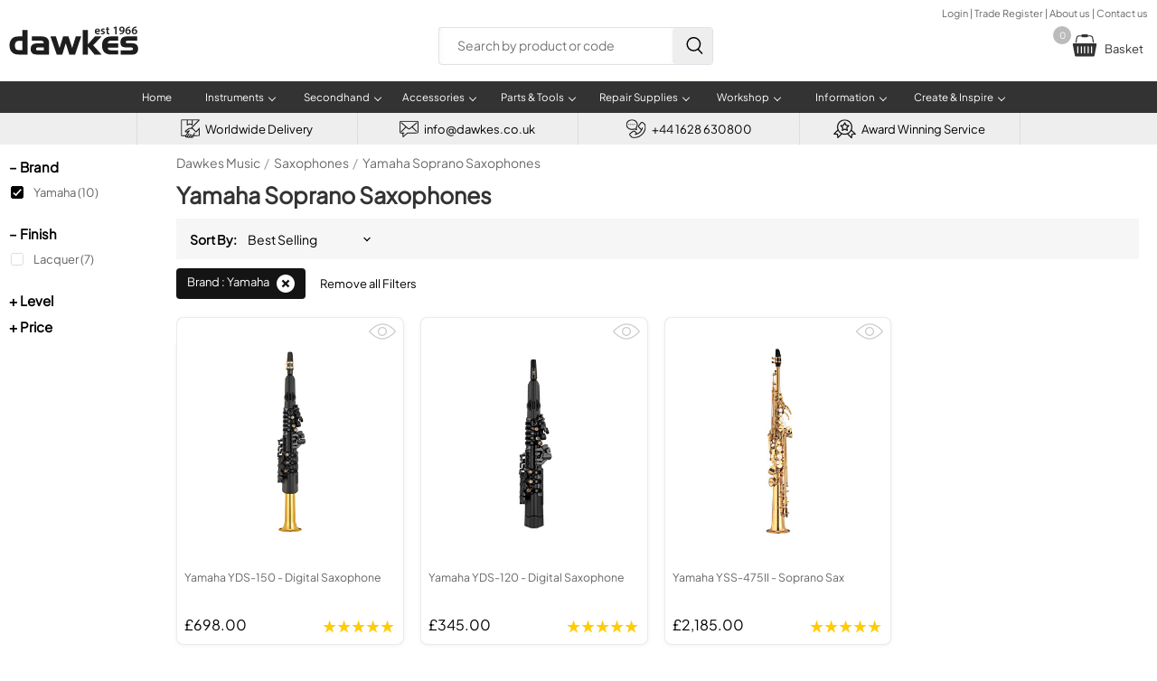

--- FILE ---
content_type: text/html; charset=utf-8
request_url: https://www.dawkes.co.uk/saxophones/soprano/yamaha
body_size: 26015
content:

<!DOCTYPE html>
<html lang="en">
<head>
<script type="text/psajs" data-pagespeed-orig-index="0">(function(w,d,s,l,i){w[l]=w[l]||[];w[l].push({'gtm.start':new Date().getTime(),event:'gtm.js'});var f=d.getElementsByTagName(s)[0],j=d.createElement(s),dl=l!='dataLayer'?'&l='+l:'';j.async=true;j.src='https://www.googletagmanager.com/gtm.js?id='+i+dl;f.parentNode.insertBefore(j,f);})(window,document,'script','dataLayer','GTM-5MQ2J6L');</script>
<script type="text/psajs" data-pagespeed-orig-index="1">var _paq=window._paq=window._paq||[];_paq.push(['trackPageView']);_paq.push(['enableLinkTracking']);(function(){var u='https://dawkes.matomo.cloud/';_paq.push(['setTrackerUrl',u+'matomo.php']);_paq.push(['setSiteId','1']);var d=document,g=d.createElement('script'),s=d.getElementsByTagName('script')[0];g.async=true;g.src='https://cdn.matomo.cloud/dawkes.matomo.cloud/matomo.js';s.parentNode.insertBefore(g,s);})();</script>
<script type="text/psajs" data-pagespeed-orig-index="2">(function(s,q,z,l,y){s._sqzl=s._sqzl||[];l=q.createElement('script'),y=q.getElementsByTagName('script')[0];l.async=1;l.type='text/javascript';l.defer=true;l.src=z;y.parentNode.insertBefore(l,y)})(window,document,'https://squeezely.tech/tracker/SQ-25652447/sqzl.js');window._sqzl=window._sqzl||[];window._sqzl.push({'event':'PageView'});</script>
<script async src='https://www.googletagmanager.com/gtag/js?id=AW-1027381766' type="text/psajs" data-pagespeed-orig-index="3"></script>
<script type="text/psajs" data-pagespeed-orig-index="4">window.dataLayer=window.dataLayer||[];function gtag(){dataLayer.push(arguments);}gtag('js',new Date());gtag('config','AW-1027381766');</script>
<meta http-equiv="Content-Type" content="text/html; charset=utf-8">
<meta name="viewport" content="width=device-width, initial-scale=1">
<title>Yamaha Soprano Saxophones</title>
<meta name="Description" content="Shop a wide selection of Yamaha Soprano Saxophones from Dawkes Music, the Woodwind & Brass specialists - FREE delivery">
<base href='https://www.dawkes.co.uk/'><link href="/A.style_dawkes_min.css,qrefresh=5.pagespeed.cf.YqWV8RiLPN.css" rel="stylesheet" type="text/css">
<link rel="stylesheet" property="stylesheet" href="/css/A.font-awesome.min.css.pagespeed.cf.fUv_37LnGW.css">
<script src="https://ajax.googleapis.com/ajax/libs/jquery/2.1.4/jquery.min.js" type="text/psajs" data-pagespeed-orig-index="5"></script>
<link href="A.style_print.css.pagespeed.cf.u72cPmCFWR.css" rel="stylesheet" type="text/css" media="print">
<link rel="shortcut icon" type="image/x-icon" href="images/favicon.ico">
<link rel="canonical" href="https://www.dawkes.co.uk/saxophones/soprano/yamaha">
<link href="A.fancybox.css.pagespeed.cf.EmTBteY4aA.css" rel="stylesheet">
<script type="text/psajs" data-pagespeed-orig-index="6">document.addEventListener('lazyloaded',function(e){var bg=e.target.getAttribute('data-bg');document.getElementById('x'+bg).style.backgroundColor='transparent';height=$('#x'+bg+' a img').height();width=$('#x'+bg+' a img').width();$('#x'+bg+' a img').attr('height',height);$('#x'+bg+' a img').attr('width',width+34);});!function(a,b){var c=b(a,a.document,Date);a.lazySizes=c,"object"==typeof module&&module.exports&&(module.exports=c)}("undefined"!=typeof window?window:{},function(a,b,c){"use strict";var d,e;if(function(){var b,c={lazyClass:"lazyload",loadedClass:"lazyloaded",loadingClass:"lazyloading",preloadClass:"lazypreload",errorClass:"lazyerror",autosizesClass:"lazyautosizes",srcAttr:"data-src",srcsetAttr:"data-srcset",sizesAttr:"data-sizes",minSize:40,customMedia:{},init:!0,expFactor:1.5,hFac:.8,loadMode:2,loadHidden:!0,ricTimeout:0,throttleDelay:125};e=a.lazySizesConfig||a.lazysizesConfig||{};for(b in c)b in e||(e[b]=c[b])}(),!b||!b.getElementsByClassName)return{init:function(){},cfg:e,noSupport:!0};var f=b.documentElement,g=a.HTMLPictureElement,h="addEventListener",i="getAttribute",j=a[h].bind(a),k=a.setTimeout,l=a.requestAnimationFrame||k,m=a.requestIdleCallback,n=/^picture$/i,o=["load","error","lazyincluded","_lazyloaded"],p={},q=Array.prototype.forEach,r=function(a,b){return p[b]||(p[b]=new RegExp("(\\s|^)"+b+"(\\s|$)")),p[b].test(a[i]("class")||"")&&p[b]},s=function(a,b){r(a,b)||a.setAttribute("class",(a[i]("class")||"").trim()+" "+b)},t=function(a,b){var c;(c=r(a,b))&&a.setAttribute("class",(a[i]("class")||"").replace(c," "))},u=function(a,b,c){var d=c?h:"removeEventListener";c&&u(a,b),o.forEach(function(c){a[d](c,b)})},v=function(a,c,e,f,g){var h=b.createEvent("Event");return e||(e={}),e.instance=d,h.initEvent(c,!f,!g),h.detail=e,a.dispatchEvent(h),h},w=function(b,c){var d;!g&&(d=a.picturefill||e.pf)?(c&&c.src&&!b[i]("srcset")&&b.setAttribute("srcset",c.src),d({reevaluate:!0,elements:[b]})):c&&c.src&&(b.src=c.src)},x=function(a,b){return(getComputedStyle(a,null)||{})[b]},y=function(a,b,c){for(c=c||a.offsetWidth;c<e.minSize&&b&&!a._lazysizesWidth;)c=b.offsetWidth,b=b.parentNode;return c},z=function(){var a,c,d=[],e=[],f=d,g=function(){var b=f;for(f=d.length?e:d,a=!0,c=!1;b.length;)b.shift()();a=!1},h=function(d,e){a&&!e?d.apply(this,arguments):(f.push(d),c||(c=!0,(b.hidden?k:l)(g)))};return h._lsFlush=g,h}(),A=function(a,b){return b?function(){z(a)}:function(){var b=this,c=arguments;z(function(){a.apply(b,c)})}},B=function(a){var b,d=0,f=e.throttleDelay,g=e.ricTimeout,h=function(){b=!1,d=c.now(),a()},i=m&&g>49?function(){m(h,{timeout:g}),g!==e.ricTimeout&&(g=e.ricTimeout)}:A(function(){k(h)},!0);return function(a){var e;(a=!0===a)&&(g=33),b||(b=!0,e=f-(c.now()-d),e<0&&(e=0),a||e<9?i():k(i,e))}},C=function(a){var b,d,e=99,f=function(){b=null,a()},g=function(){var a=c.now()-d;a<e?k(g,e-a):(m||f)(f)};return function(){d=c.now(),b||(b=k(g,e))}},D=function(){var g,m,o,p,y,D,F,G,H,I,J,K,L=/^img$/i,M=/^iframe$/i,N="onscroll"in a&&!/(gle|ing)bot/.test(navigator.userAgent),O=0,P=0,Q=0,R=-1,S=function(a){Q--,(!a||Q<0||!a.target)&&(Q=0)},T=function(a){return null==K&&(K="hidden"==x(b.body,"visibility")),K||!("hidden"==x(a.parentNode,"visibility")&&"hidden"==x(a,"visibility"))},U=function(a,c){var d,e=a,g=T(a);for(G-=c,J+=c,H-=c,I+=c;g&&(e=e.offsetParent)&&e!=b.body&&e!=f;)(g=(x(e,"opacity")||1)>0)&&"visible"!=x(e,"overflow")&&(d=e.getBoundingClientRect(),g=I>d.left&&H<d.right&&J>d.top-1&&G<d.bottom+1);return g},V=function(){var a,c,h,j,k,l,n,o,q,r,s,t,u=d.elements;if((p=e.loadMode)&&Q<8&&(a=u.length)){for(c=0,R++;c<a;c++)if(u[c]&&!u[c]._lazyRace)if(!N||d.prematureUnveil&&d.prematureUnveil(u[c]))ba(u[c]);else if((o=u[c][i]("data-expand"))&&(l=1*o)||(l=P),r||(r=!e.expand||e.expand<1?f.clientHeight>500&&f.clientWidth>500?500:370:e.expand,d._defEx=r,s=r*e.expFactor,t=e.hFac,K=null,P<s&&Q<1&&R>2&&p>2&&!b.hidden?(P=s,R=0):P=p>1&&R>1&&Q<6?r:O),q!==l&&(D=innerWidth+l*t,F=innerHeight+l,n=-1*l,q=l),h=u[c].getBoundingClientRect(),(J=h.bottom)>=n&&(G=h.top)<=F&&(I=h.right)>=n*t&&(H=h.left)<=D&&(J||I||H||G)&&(e.loadHidden||T(u[c]))&&(m&&Q<3&&!o&&(p<3||R<4)||U(u[c],l))){if(ba(u[c]),k=!0,Q>9)break}else!k&&m&&!j&&Q<4&&R<4&&p>2&&(g[0]||e.preloadAfterLoad)&&(g[0]||!o&&(J||I||H||G||"auto"!=u[c][i](e.sizesAttr)))&&(j=g[0]||u[c]);j&&!k&&ba(j)}},W=B(V),X=function(a){var b=a.target;if(b._lazyCache)return void delete b._lazyCache;S(a),s(b,e.loadedClass),t(b,e.loadingClass),u(b,Z),v(b,"lazyloaded")},Y=A(X),Z=function(a){Y({target:a.target})},$=function(a,b){try{a.contentWindow.location.replace(b)}catch(c){a.src=b}},_=function(a){var b,c=a[i](e.srcsetAttr);(b=e.customMedia[a[i]("data-media")||a[i]("media")])&&a.setAttribute("media",b),c&&a.setAttribute("srcset",c)},aa=A(function(a,b,c,d,f){var g,h,j,l,m,p;(m=v(a,"lazybeforeunveil",b)).defaultPrevented||(d&&(c?s(a,e.autosizesClass):a.setAttribute("sizes",d)),h=a[i](e.srcsetAttr),g=a[i](e.srcAttr),f&&(j=a.parentNode,l=j&&n.test(j.nodeName||"")),p=b.firesLoad||"src"in a&&(h||g||l),m={target:a},s(a,e.loadingClass),p&&(clearTimeout(o),o=k(S,2500),u(a,Z,!0)),l&&q.call(j.getElementsByTagName("source"),_),h?a.setAttribute("srcset",h):g&&!l&&(M.test(a.nodeName)?$(a,g):a.src=g),f&&(h||l)&&w(a,{src:g})),a._lazyRace&&delete a._lazyRace,t(a,e.lazyClass),z(function(){var b=a.complete&&a.naturalWidth>1;p&&!b||(b&&s(a,"ls-is-cached"),X(m),a._lazyCache=!0,k(function(){"_lazyCache"in a&&delete a._lazyCache},9)),"lazy"==a.loading&&Q--},!0)}),ba=function(a){if(!a._lazyRace){var b,c=L.test(a.nodeName),d=c&&(a[i](e.sizesAttr)||a[i]("sizes")),f="auto"==d;(!f&&m||!c||!a[i]("src")&&!a.srcset||a.complete||r(a,e.errorClass)||!r(a,e.lazyClass))&&(b=v(a,"lazyunveilread").detail,f&&E.updateElem(a,!0,a.offsetWidth),a._lazyRace=!0,Q++,aa(a,b,f,d,c))}},ca=C(function(){e.loadMode=3,W()}),da=function(){3==e.loadMode&&(e.loadMode=2),ca()},ea=function(){if(!m){if(c.now()-y<999)return void k(ea,999);m=!0,e.loadMode=3,W(),j("scroll",da,!0)}};return{_:function(){y=c.now(),d.elements=b.getElementsByClassName(e.lazyClass),g=b.getElementsByClassName(e.lazyClass+" "+e.preloadClass),j("scroll",W,!0),j("resize",W,!0),j("pageshow",function(a){if(a.persisted){var c=b.querySelectorAll("."+e.loadingClass);c.length&&c.forEach&&l(function(){c.forEach(function(a){a.complete&&ba(a)})})}}),a.MutationObserver?new MutationObserver(W).observe(f,{childList:!0,subtree:!0,attributes:!0}):(f[h]("DOMNodeInserted",W,!0),f[h]("DOMAttrModified",W,!0),setInterval(W,999)),j("hashchange",W,!0),["focus","mouseover","click","load","transitionend","animationend"].forEach(function(a){b[h](a,W,!0)}),/d$|^c/.test(b.readyState)?ea():(j("load",ea),b[h]("DOMContentLoaded",W),k(ea,2e4)),d.elements.length?(V(),z._lsFlush()):W()},checkElems:W,unveil:ba,_aLSL:da}}(),E=function(){var a,c=A(function(a,b,c,d){var e,f,g;if(a._lazysizesWidth=d,d+="px",a.setAttribute("sizes",d),n.test(b.nodeName||""))for(e=b.getElementsByTagName("source"),f=0,g=e.length;f<g;f++)e[f].setAttribute("sizes",d);c.detail.dataAttr||w(a,c.detail)}),d=function(a,b,d){var e,f=a.parentNode;f&&(d=y(a,f,d),e=v(a,"lazybeforesizes",{width:d,dataAttr:!!b}),e.defaultPrevented||(d=e.detail.width)&&d!==a._lazysizesWidth&&c(a,f,e,d))},f=function(){var b,c=a.length;if(c)for(b=0;b<c;b++)d(a[b])},g=C(f);return{_:function(){a=b.getElementsByClassName(e.autosizesClass),j("resize",g)},checkElems:g,updateElem:d}}(),F=function(){!F.i&&b.getElementsByClassName&&(F.i=!0,E._(),D._())};return k(function(){e.init&&F()}),d={cfg:e,autoSizer:E,loader:D,init:F,uP:w,aC:s,rC:t,hC:r,fire:v,gW:y,rAF:z}});</script>
<style>#container{background-image:none;max-width:1280px}#middle{margin:10px 0 0 0;width:100%}#title_bar{margin:0 0 10px 0;width:100%}#bread_nav{line-height:22px;width:100%;padding:0;margin:0;list-style-type:none}#bread_nav li+li:before{padding:2px;color:#a09f9f}#bread_nav li{float:left;padding:0;margin-right:5px;background-color:#fff;color:#000;font-size:14px;color:#a09f9f;line-height:20px;font-weight:300}#bread_nav li a{background-color:#fff;color:#6d6969;text-decoration:none;line-height:20px;font-size:14px;font-weight:300}#ajax{width:100%;float:left}#refine{width:185px;float:left;position:sticky;top:0;background-color:#fff;margin-top:5px}[class^="refine_checkbox_title_"]{cursor:pointer;font-size:15px;color:#000;font-weight:600;padding-bottom:10px}.refine_checkbox{list-style-type:none;padding:0;margin:0 0 25px 0}.refine_checkbox li{color:#4d4d4d;font-weight:300;width:150px;padding:0 0 2px 25px;margin:0 0 6px 2px;text-decoration:none;cursor:pointer;font-size:13px!important;line-height:18px!important;background:#fff url(images/checkbox_unchecked.svg) no-repeat;background-position-y:2px;background-size:14px 14px}.refine_checkbox li.checked{background:#fff url(images/checkbox_checked.svg) no-repeat;background-position-y:2px;background-size:14px 14px}.hide{display:none}.heading_info ul{margin-left:140px}.heading_info{background-color:#fff;margin-left:0}.heading_info,.heading_info a,.heading_info p a strong,.heading_info p,.heading_info span,.heading_info li,.heading_info strong{margin:0 0 10px 0;font-size:15px!important;background-color:#fff;color:#4d4d4d;line-height:24px;font-weight:100!important}.heading_info a,.heading_info p a strong{color:#70afe0}.heading_info p a{color:#000!important;text-decoration:none!important;font-weight:normal!important}.heading_info strong{color:#000!important;font-size:1.0rem!important;font-weight:bold!important;margin:10px 0 5px 0}.heading_info #hide_text{display:none}.products_outer{display:flex;flex-wrap:wrap}.products_outer h1{border-bottom:none;background-color:none;margin:0 0 10px 0;width:100%;font-size:25px;color:#333}#filter_bar{display:flex;align-items:center;justify-content:center;padding:0 15px 0 15px;font-size:14px;margin:0 10px 10px 0;height:45px;background-color:#f6f6f6;width:100%}#filter_bar span{font-weight:bold;margin-right:12px}#filter_bar .select_css{border:none;background-color:#f6f6f6;font-size:14px}#filter_bar #mobile_filter{visibility:hidden;cursor:pointer;display:flex;margin-left:auto;height:30px;line-height:30px}#filter_bar #mobile_filter svg{margin-right:8px;width:22px;enable-background:new 0 0 512 512}#filter_bar select#filter_options.select_css{background-color:#f6f6f6;-webkit-appearance:none;color:#000}.product_box{-moz-box-flex:0;flex-grow:0;flex-shrink:0;width:calc(25% - 35px);display:flex;flex-wrap:wrap;justify-content:center;align-items:center;margin:5px 18px 15px 0;padding:0 8px 10px 8px;border:1px solid rgba(128,128,128,.16);box-shadow:0 1px 4px rgba(128,128,128,.11);background-color:#fff;-webkit-border-radius:8px;-moz-border-radius:8px;border-radius:8px}.product_box:nth-child(4n of .product_box) {margin-right:0}.product_box .thumbnail{position:relative;margin-top:-0;align-self:flex-start;height:220px;line-height:220px;text-align:center;background:#fff url(images/ajax-loader.gif.pagespeed.ce.vhzt6XKJwT.gif) no-repeat center}.product_box .discount{width:100%;height:26px;margin-bottom:4px}.product_box .discount .discount_banner{-webkit-border-radius:3px;-moz-border-radius:3px;border-radius:3px;line-height:18px;height:18px;padding:4px 6px 4px 8px;font-size:13px;font-weight:bold;color:#fff;background-color:#b30c00;float:left}.product_box .discount .discount_banner:before{color:#fff;content:"Reduced by £"}.product_box .discount .recommended_banner{-webkit-border-radius:3px;-moz-border-radius:3px;border-radius:3px;line-height:18px;height:18px;padding:4px 6px 4px 8px;font-size:12px;font-weight:normal;color:#fff;background-color:#000;float:left}.product_box .discount .recommended_banner span{color:#f69931}.product_box .discount .recommended_banner:hover{cursor:pointer}.product_box .discount .premium_banner{-webkit-border-radius:3px;-moz-border-radius:3px;border-radius:3px;line-height:18px;height:18px;padding:4px 6px 4px 8px;font-size:12px;font-weight:bold;color:#fff;background-color:#000;float:left}.premium_banner span{color:#ccc;font-weight:normal}.premium_setup,.recommended_info{cursor:pointer}#recommended_popup,#premium_setup_popup{max-width:400px;display:none}#recommended_popup h3,#premium_setup_popup h3{margin-bottom:5px;font-size:22px;color:#333;font-weight:bold}#recommended_popup p,#premium_setup_popup p{font-size:16px;background-color:#fff;color:#4d4d4d;font-weight:300}.product_box .thumbnail img{max-width:calc(100% - 34px);max-height:260px;vertical-align:middle;border:0;height:auto}.product_box h2{margin:0;padding:0;width:100%;height:54px}.product_box h2 a{display:inline-block;width:100%;line-height:18px;color:#666;margin:0;padding:0;text-decoration:none;font-weight:300;font-size:12.3px}.product_box .product_details{margin:0;width:100%;height:22px}.product_box .product_details .price,.product_box .product_details .sale{float:left;font-size:16px;font-weight:500}.product_box .product_details .sale{color:#b30c00}.product_box .product_details .review{margin-top:5px}.product_box .product_details .review{float:right;color:#333;font-size:inherit;width:81px;height:14px}.product_box .product_details .review .star{float:left;margin-right:1px;enable-background:new 0 0 240 240}.product_box .quickview .eye_open{width:30px}.product_box .quickview{cursor:pointer;float:left;fill:#ccc;text-align:right;width:100%;height:25px}.product_box .quickview div{float:left;margin-top:8px;color:#666;font-weight:500;font-size:14px}.product_box:hover{box-shadow:rgba(128,128,128,.2) 0 2px 8px 0}#selected_facet_outer{width:100%;float:left;margin-bottom:10px}.selected_facet{padding:7px 12px 7px 12px;box-sizing:border-box;color:#fff;background-color:#141414;height:34px;margin:0 6px 5px 0;-webkit-border-radius:4px;-moz-border-radius:4px;border-radius:4px;font-size:13px;float:left}#raf{font-size:13px;height:34px;line-height:34px;float:left;margin-left:2px}.selected_facet:hover,#raf:hover{cursor:pointer}.remove_facet{display:inline-block;vertical-align:middle;margin:0 0 0 8px;padding:0;fill:#fff;background-color:#141414;height:20px;width:20px}#selected_facet_outer span{display:inline-block;font-size:13px;margin-left:10px}#popup_mobile_filter{width:80%;max-width:500px}#popup_mobile_filter #raf{display:block}#popup_mobile_filter h2{font-weight:600;margin-top:0}#popup_mobile_filter ul.refine_checkbox li{box-sizing:border-box;width:100%;border-bottom:#eee 1px solid;color:#000}#navigation{width:100%}#header_center_wrapper{width:535px!important}#secondhand_waiting_list{border-collapse:collapse;margin:0;padding:0;width:100%;table-layout:fixed}#secondhand_waiting_list caption{font-size:1.5em;margin:.5em 0 .75em}#secondhand_waiting_list tr{border:1px solid #ddd;padding:.35em}#secondhand_waiting_list td{text-align:justify;font-weight:300;text-align:justify;font-size:15px}#secondhand_waiting_list th,#secondhand_waiting_list td{padding:.625em}#secondhand_waiting_list th{font-size:.85em;font-weight:bold;background-color:#eee;font-size:16px}.enquire{box-shadow:0 1px 0 0 #f0f7fa;background:linear-gradient(to bottom,#33bdef 5%,#019ad2 100%);background-color:#33bdef;border-radius:6px;border:1px solid #057fd0;display:inline-block;cursor:pointer;color:#fff;font-size:13px;font-weight:bold;padding:4px 12px;text-decoration:none;text-shadow:0 -1px 0 #5b6178}.enquire:hover{background:linear-gradient(to bottom,#019ad2 5%,#33bdef 100%);background-color:#019ad2}.enquire:active{position:relative;top:1px}#secondhand_waiting{margin:20px 0 20px 0;color:#4d4d4d;font-size:16px}#secondhand_waiting p{font-weight:300;line-height:24px;text-align:justify;font-size:16px;text-align:none}#secondhand_waiting h4{font-size:22px;color:#333;font-weight:bold;margin:0}@media only screen and (max-width:1016px){#navigation{width:0}#refine,#navcontainer{display:none}#title_bar,#bread_nav{margin:0;width:100%}#filter_bar #mobile_filter{visibility:visible}.products_outer,#ajax,#middle{width:100%;padding:0;margin:0}.products_outer h1{margin:8px 0 5px 0;font-size:22px}.products_outer{margin:0 0 50px 0}.products_outer #heading_info{margin-bottom:12px;margin-left:0;font-size:10px}.heading_info ul{margin-left:5px}}@media only screen and (min-width:1017px){#current_filters{display:none}}@media only screen and (max-width:850px){.product_box{width:calc(33.3% - 40px);margin-bottom:5px;margin-right:18px!important}.product_box:nth-child(3n of .product_box) {margin-right:0}.heading_info,.heading_info a,.heading_info p a strong,.heading_info p,.heading_info span,.heading_info li,.heading_info strong{font-size:15px;line-height:1.4em}.product_box .discount .discount_banner,.product_box .discount .recommended_banner{line-height:14px;height:14px;padding:4px 6px 4px 6px;font-size:12px}#secondhand_waiting_list #header{display:none}#secondhand_waiting_list{border:0}#secondhand_waiting_list caption{font-size:1.3em}#secondhand_waiting p{font-size:15px}#secondhand_waiting_list thead{border:none;clip:rect(0 0 0 0);height:1px;margin:-1px;overflow:hidden;padding:0;position:absolute;width:1px}#secondhand_waiting_list tr{border-bottom:3px solid #ddd;display:block;margin-bottom:.625em;padding:.4em}#secondhand_waiting_list td{border-bottom:1px solid #ddd;display:block;text-align:right!important;padding:.4em}#secondhand_waiting_list td::before{content:attr(data-label);float:left;font-weight:bold;font-size:14px;text-transform:uppercase}#secondhand_waiting_list td:last-child{border-bottom:0}}@media only screen and (max-width:650px){.products_outer{margin:0}.product_box{margin-right:10px!important;width:calc(50% - 34px)}}@media only screen and (max-width:400px){.product_box .product_details{height:40px}.product_box .product_details .price,.product_box .product_details .review{height:20px;width:100%}.product_box .discount .discount_banner:before{color:#fff;content:"Save £"}}#modal_container{max-width:700px;padding-top:10px}#modal_container h1{font-size:18px;padding-left:0;margin-bottom:10px}#quickview_lhs{width:50%;float:left;text-align:center;visibility:hidden}#quickview_lhs #main_image{max-height:400px;max-width:330px;margin-bottom:15px}#quickview_lhs .thumbnails{cursor:pointer;height:40px;width:auto;margin-right:10px;padding:1px 5px 1px 5px;border:#eee 1px solid}#quickview_rhs{border:#eee 1px solid;font-weight:300;padding:20px;box-sizing:border-box;width:50%;float:left;background:#eee;background:linear-gradient(180deg,rgba(238,238,238,1) 0%,rgba(247,244,244,1) 100%);font-size:15px;color:#424242}#quickview_rhs .green_tick{font-size:14px;background:transparent url(/images/tick_green.svg) no-repeat;padding-left:25px;margin:8px 0 8px 0}#quickview_rhs p,#quickview_rhs li{font-size:15px;color:#424242;text-align:justify}#quickview_rhs #info{border-top:#ccc 1px dotted;padding-top:10px;height:24px;margin:18px 0 10px 0;width:100%}#quickview_rhs #price{float:left;font-size:25px;width:120px;color:#000}#quickview_rhs #star{float:left;padding-top:3px}#quickview_rhs #addinfo{color:#424242}#basket_add a{width:100%;background-color:#6c0;height:40px;text-transform:uppercase;color:#fff;font-size:13px;display:block;cursor:pointer;border:none;-webkit-appearance:none;margin:15px 0 8px 0;line-height:37px;text-align:center;float:left;text-decoration:none}@media only screen and (max-width:700px){#quickview_lhs,#quickview_rhs{width:100%}#quickview_rhs{margin-top:10px}#quickview_lhs #main_image{max-height:300px;width:auto}}</style>
</head>
<body>
<noscript>
<iframe src="https://www.googletagmanager.com/ns.html?id=GTM-5MQ2J6L" height="0" width="0" style="display:none;visibility:hidden"></iframe>
</noscript>
<noscript>
<img referrerpolicy="no-referrer-when-downgrade" src="https://dawkes.matomo.cloud/matomo.php?idsite=1&amp;rec=1" style="border:0" alt=""/>
</noscript>
<div id='mobile_header'>
<a id='mobile_logo' aria-label='Dawkes Music Logo' href='https://www.dawkes.co.uk/'>
<svg class='logo' viewBox='0 0 6369 1415' version='1.1' xmlns='http://www.w3.org/2000/svg' xmlns:xlink='http://www.w3.org/1999/xlink' xml:space='preserve' style='fill-rule:evenodd;clip-rule:evenodd;stroke-linejoin:round;stroke-miterlimit:2;'>
<g transform='matrix(4.16667,0,0,4.16667,-236,-207)'>
<path d='M1086.93,114.872C1087.33,126.866 1096.74,132.043 1107.36,132.043C1115.13,132.043 1120.72,130.958 1125.75,129.044L1128.21,140.638C1122.48,142.961 1114.58,144.73 1105.04,144.73C1083.51,144.73 1070.83,131.514 1070.83,111.199C1070.83,92.807 1082,75.499 1103.27,75.499C1124.8,75.499 1131.89,93.217 1131.89,107.8C1131.89,110.935 1131.61,113.395 1131.34,114.881L1086.93,114.881L1086.93,114.872ZM1116.1,103.151C1116.24,97.009 1113.51,86.919 1102.34,86.919C1091.97,86.919 1087.6,96.325 1086.93,103.151L1116.1,103.151Z' style='fill:white;fill-rule:nonzero;'/>
<path d='M1145.67,127.944C1149.49,130.268 1156.72,132.72 1162.71,132.72C1170.05,132.72 1173.32,129.721 1173.32,125.365C1173.32,120.853 1170.6,118.548 1162.41,115.686C1149.47,111.183 1144.02,104.093 1144.17,96.337C1144.17,84.625 1153.84,75.484 1169.25,75.484C1176.6,75.484 1183.01,77.398 1186.82,79.43L1183.55,91.297C1180.69,89.665 1175.37,87.478 1169.5,87.478C1163.51,87.478 1160.24,90.34 1160.24,94.441C1160.24,98.661 1163.36,100.693 1171.83,103.71C1183.82,108.066 1189.41,114.2 1189.54,124.007C1189.54,136.01 1180.14,144.732 1162.56,144.732C1154.52,144.732 1147.29,142.819 1142.39,140.093L1145.67,127.944Z' style='fill:white;fill-rule:nonzero;'/>
<path d='M1227.53,58.037L1227.53,76.976L1243.49,76.976L1243.49,89.517L1227.53,89.517L1227.53,118.818C1227.53,126.857 1229.71,131.086 1236.12,131.086C1238.98,131.086 1241.16,130.667 1242.67,130.266L1242.94,143.08C1240.5,144.046 1236.13,144.721 1230.8,144.721C1224.66,144.721 1219.49,142.67 1216.36,139.261C1212.82,135.452 1211.19,129.446 1211.19,120.723L1211.19,89.535L1201.65,89.535L1201.65,76.994L1211.19,76.994L1211.19,61.983L1227.53,58.037Z' style='fill:white;fill-rule:nonzero;'/>
<path d='M1312.55,69.903L1312.27,69.903L1296.06,78.079L1293.21,65.401L1314.73,54.765L1328.76,54.765L1328.76,143.354L1312.55,143.354L1312.55,69.903Z' style='fill:white;fill-rule:nonzero;'/>
<path d='M1367.13,131.359C1369.71,131.633 1372.29,131.505 1376.4,131.086C1382.94,130.539 1389.48,128.233 1394.39,124.269C1400.1,119.639 1404.06,112.967 1405.7,104.646L1405.42,104.5C1400.93,109.55 1394.66,112.402 1386.08,112.402C1370.67,112.402 1359.23,101.228 1359.23,84.869C1359.23,67.971 1372.32,53.243 1391.26,53.243C1411.85,53.243 1422.89,69.475 1422.89,91.003C1422.89,109.941 1416.63,123.439 1407.48,132.152C1399.71,139.371 1389.08,143.472 1377.22,144.274C1373.41,144.693 1369.6,144.693 1367.15,144.548L1367.15,131.359L1367.13,131.359ZM1375.85,83.939C1375.98,93.062 1381.16,100.153 1390.43,100.153C1397.25,100.153 1402.13,97.018 1404.75,92.807C1405.3,91.714 1405.7,90.346 1405.7,88.022C1405.83,76.028 1401.33,65.675 1390.43,65.675C1381.97,65.675 1375.85,73.176 1375.85,83.939Z' style='fill:white;fill-rule:nonzero;'/>
<path d='M1487.34,66.631C1484.9,66.631 1482.17,66.631 1478.76,67.032C1460.21,69.211 1451.24,80.667 1449.05,92.935L1449.46,92.935C1453.82,87.895 1460.49,84.34 1469.35,84.34C1484.61,84.34 1496.46,95.241 1496.46,113.24C1496.46,130.138 1484.07,144.857 1465.27,144.857C1443.74,144.857 1431.88,128.507 1431.88,106.706C1431.88,89.672 1438.02,75.773 1447.29,66.914C1455.47,59.285 1466.08,54.92 1478.77,53.835C1482.44,53.425 1485.17,53.425 1487.22,53.562L1487.34,66.631ZM1479.44,114.179C1479.44,103.953 1473.84,96.608 1464.02,96.608C1457.76,96.608 1452.17,100.426 1449.57,105.73C1448.9,107.097 1448.48,108.729 1448.48,111.044C1448.76,122.765 1454.35,132.307 1465.11,132.307C1473.84,132.307 1479.44,124.815 1479.44,114.179Z' style='fill:white;fill-rule:nonzero;'/>
<path d='M1563.39,66.631C1560.95,66.631 1558.22,66.631 1554.8,67.032C1536.26,69.211 1527.27,80.667 1525.09,92.935L1525.51,92.935C1529.87,87.895 1536.56,84.34 1545.4,84.34C1560.66,84.34 1572.53,95.241 1572.53,113.24C1572.53,130.138 1560.12,144.857 1541.32,144.857C1519.78,144.857 1507.93,128.507 1507.93,106.706C1507.93,89.672 1514.07,75.773 1523.34,66.914C1531.52,59.285 1542.13,54.92 1554.82,53.835C1558.49,53.425 1561.22,53.425 1563.26,53.562L1563.39,66.631ZM1555.5,114.179C1555.5,103.953 1549.9,96.608 1540.08,96.608C1533.81,96.608 1528.23,100.426 1525.65,105.73C1524.96,107.097 1524.56,108.729 1524.56,111.044C1524.83,122.765 1530.41,132.307 1541.18,132.307C1549.9,132.307 1555.5,124.815 1555.5,114.179Z' style='fill:white;fill-rule:nonzero;'/>
<path d='M213.623,169.54L170.353,169.54C149.357,169.54 132.18,172.115 119.249,177.178C106.112,182.327 94.707,190.937 85.44,202.752C77.657,212.512 71.784,223.449 67.974,235.255C64.172,247.045 62.211,260.105 62.211,274.11C62.211,308.302 71.528,335.427 89.864,354.709C108.261,374.059 134.107,383.846 166.696,383.846L275.221,383.846L275.221,94.44L213.623,94.44L213.623,169.54ZM213.623,332.392L179.747,332.392C160.115,332.392 146.211,328.326 138.446,320.304C130.662,312.257 126.69,298.072 126.69,278.125C126.69,257.573 131.021,242.808 139.571,234.284C148.104,225.734 163.107,221.386 184.18,221.386L213.623,221.386L213.623,332.392Z' style='fill:white;fill-rule:nonzero;'/>
<path d='M530.378,250.479C530.378,223.96 522.774,203.595 507.746,189.947C492.785,176.427 470.485,169.539 441.434,169.539L325.816,169.539L325.816,219.459L420.719,219.459C438.45,219.459 450.776,221.76 457.366,226.312C463.631,230.643 466.666,238.17 466.666,249.311L466.666,250.965L398.257,250.965C368.029,250.965 345.9,256.395 332.61,267.102C319.065,277.996 312.186,296 312.186,320.576C312.186,340.566 318.145,356.294 329.908,367.333C341.595,378.295 358.388,383.845 379.844,383.845L530.37,383.845L530.37,250.479L530.378,250.479ZM402.093,335.059C388.147,335.059 382.547,333.081 380.305,331.419C377.373,329.271 375.897,325.103 375.897,319.033C375.897,311.6 377.799,306.639 381.686,303.868C384.601,301.788 391.208,299.342 406.143,299.342L467.067,299.342L467.067,335.051L402.093,335.051L402.093,335.059Z' style='fill:white;fill-rule:nonzero;'/>
<path d='M910.049,169.54L846.269,169.54L803.195,306.298L759.746,169.54L696.485,169.54L653.974,306.188L610.951,169.54L545.96,169.54L619.961,381.467L620.788,383.846L686.571,383.846L727.131,250.71L769.532,383.846L837.625,383.846L910.049,169.54Z' style='fill:white;fill-rule:nonzero;'/>
<path d='M989.203,289.48L1067.65,383.846L1150.83,383.846L1051.69,274.536L1151.07,169.54L1071.92,169.54L989.203,263.182L989.203,94.44L927.4,94.44L927.4,383.846L989.203,383.846L989.203,289.48Z' style='fill:white;fill-rule:nonzero;'/>
<path d='M1347.59,333.531L1271.31,333.531C1246.87,333.531 1237.11,329.551 1233.22,326.226C1228.22,321.921 1225.25,313.772 1224.37,302.034L1347.58,302.034L1347.58,251.705L1224.38,251.705C1225.3,240.095 1228.5,231.963 1233.92,227.479C1240.1,222.407 1252.81,219.824 1271.66,219.824L1347.56,219.824L1347.56,169.512L1264.22,169.512C1229.24,169.512 1202.24,178.719 1183.99,196.85C1165.71,214.999 1156.44,241.885 1156.44,276.767C1156.44,311.641 1165.67,338.501 1183.87,356.573C1202.1,374.645 1229.14,383.826 1264.22,383.826L1347.56,383.826L1347.56,333.531L1347.59,333.531Z' style='fill:white;fill-rule:nonzero;'/>
<path d='M1496.93,333.531L1378.04,333.531L1378.04,383.852L1522.85,383.852C1540.43,383.852 1555.04,377.373 1566.27,364.595C1577.36,351.927 1583,335.373 1583,315.375C1583,294.447 1576.59,278.14 1563.97,266.921C1551.44,255.805 1533.21,250.179 1509.78,250.179L1460.28,250.179C1452.13,250.179 1446.22,248.892 1442.68,246.352C1439.48,244.059 1437.93,240.368 1437.93,235.108C1437.93,229.363 1439.68,225.561 1443.28,223.472C1446.14,221.81 1453.48,219.832 1472.18,219.832L1572.26,219.832L1572.26,169.529L1451.26,169.529C1425.52,169.529 1406.14,175.13 1393.64,186.152C1381.02,197.285 1374.61,214.717 1374.61,237.981C1374.61,260.86 1379.99,277.142 1390.58,286.357C1401.17,295.615 1420.51,300.107 1449.73,300.107L1496.93,300.107C1506.25,300.107 1513.05,301.548 1517.15,304.403C1520.9,306.978 1522.75,311.095 1522.75,316.917C1522.75,322.765 1520.96,326.814 1517.26,329.346C1513.22,332.125 1506.39,333.531 1496.93,333.531Z' style='fill:white;fill-rule:nonzero;'/>
</g>
</svg>
</a>
<div id='fire_mobile_menu'>
<svg xmlns='http://www.w3.org/2000/svg' xmlns:xlink='http://www.w3.org/1999/xlink' viewBox='0 0 26 26' version='1.1' width='46px' height='46px'>
<path d='M 0 4 L 0 6 L 26 6 L 26 4 Z M 0 12 L 0 14 L 26 14 L 26 12 Z M 0 20 L 0 22 L 26 22 L 26 20 Z '/>
</svg>
<div class='mobile_text'>Menu</div>
</div>
<div id='mini_basket_mobile'>
<svg enable-background='new 0 0 30 30' version='1.1' viewBox='0 0 30 30' width='30px' height='30px' xml:space='preserve' xmlns='http://www.w3.org/2000/svg' xmlns:xlink='http://www.w3.org/1999/xlink'>
<path d='M9,9c0,0,1.8-1.8,5.2-5.2c0.5-0.5,0.9-0.7,1.7,0c0.7,0.7,5.4,5.1,5.5,5.2c0.1,0.1,0.3,0.2,0.5,0.2  c0.2,0,0.4-0.1,0.5-0.2c0.3-0.3,0.3-0.8,0-1.1c-0.2-0.2-4.8-4.5-5.5-5.2c-1.2-1.1-2.6-1.1-3.7,0C9.7,6.1,7.9,7.9,7.9,7.9  C7.6,8.2,7.6,8.7,7.9,9S8.7,9.3,9,9z M29.1,9.8H0.9c-0.4,0-0.8,0.3-0.8,0.8V15c0,0.4,0.3,0.8,0.8,0.8h1.9c0,0,0,0,0,0l1.4,10.6  c0,1,0.8,1.9,1.9,1.9h17.6c1,0,1.8-0.8,1.9-1.8L27,15.8c0,0,0-0.1,0-0.1h2.1c0.4,0,0.8-0.3,0.8-0.8v-4.4  C29.8,10.1,29.5,9.8,29.1,9.8z M24.1,26.2c0,0,0,0.1,0,0.1c0,0.2-0.2,0.4-0.4,0.4H6.1c-0.2,0-0.4-0.2-0.4-0.5L4.3,15.7h21.2  L24.1,26.2z M28.3,14.2H1.7v-2.9h26.7V14.2z'/>
</svg>
<div class='mobile_text'>Basket</div>
</div><div id='account'>
<a href='https://www.dawkes.co.uk/customer/details/login?source=accounts'>
<svg xmlns='http://www.w3.org/2000/svg' xmlns:xlink='http://www.w3.org/1999/xlink' viewBox='0 0 32 32' version='1.1' width='24px' height='24px'>
<g>
<path d='M 16 4 C 12.144531 4 9 7.144531 9 11 C 9 13.394531 10.21875 15.519531 12.0625 16.78125 C 8.484375 18.304688 6 21.859375 6 26 L 8 26 C 8 21.535156 11.535156 18 16 18 C 20.464844 18 24 21.535156 24 26 L 26 26 C 26 21.859375 23.515625 18.304688 19.9375 16.78125 C 21.78125 15.519531 23 13.394531 23 11 C 23 7.144531 19.855469 4 16 4 Z M 16 6 C 18.773438 6 21 8.226563 21 11 C 21 13.773438 18.773438 16 16 16 C 13.226563 16 11 13.773438 11 11 C 11 8.226563 13.226563 6 16 6 Z '/>
</g>
</svg>
</a>
<div class='mobile_text'>
<a href='https://www.dawkes.co.uk/customer/details/login?source=accounts'>Account
</a>
</div>
</div>
</div>
<div id='mobile_search_holder'>
<div id='mobile_search'>
<form id='form_search_mobile' method='get' action='/search' autocomplete='off'>
<input type='text' name='query' id='mobile_text_box_search' placeholder='Search by product or code'>
<button type="submit" aria-label="Search">
<svg viewBox="3 3 18 19" width="19" height="19">
<path d="M16.64 16.273L21 21.04l-1.124.96-4.348-4.753a7.879 7.879 0 0 1-4.631 1.495C6.536 18.742 3 15.218 3 10.87S6.536 3 10.897 3c4.361 0 7.897 3.524 7.897 7.87a7.83 7.83 0 0 1-2.154 5.403zm-5.743.993c3.544 0 6.416-2.863 6.416-6.395 0-3.532-2.872-6.395-6.416-6.395-3.544 0-6.416 2.863-6.416 6.395 0 3.532 2.872 6.395 6.416 6.395z">
</path>
</svg>
</button>
</form>
</div>
</div>
<div id='container'>
<header>
<div id='header_left'>
<a aria-label='Dawkes Music Logo' href='https://www.dawkes.co.uk'>
<svg width='100%' height='100%' viewBox='0 0 6369 1415' version='1.1' xmlns='http://www.w3.org/2000/svg' xmlns:xlink='http://www.w3.org/1999/xlink' xml:space='preserve' style='fill-rule:evenodd;clip-rule:evenodd;stroke-linejoin:round;stroke-miterlimit:2;'>
<g transform='matrix(4.16667,0,0,4.16667,-236,-207)'>
<path d='M1086.93,114.872C1087.33,126.866 1096.74,132.043 1107.36,132.043C1115.13,132.043 1120.72,130.958 1125.75,129.044L1128.21,140.638C1122.48,142.961 1114.58,144.73 1105.04,144.73C1083.51,144.73 1070.83,131.514 1070.83,111.199C1070.83,92.807 1082,75.499 1103.27,75.499C1124.8,75.499 1131.89,93.217 1131.89,107.8C1131.89,110.935 1131.61,113.395 1131.34,114.881L1086.93,114.881L1086.93,114.872ZM1116.1,103.151C1116.24,97.009 1113.51,86.919 1102.34,86.919C1091.97,86.919 1087.6,96.325 1086.93,103.151L1116.1,103.151Z' style='fill:rgb(29,29,29);fill-rule:nonzero;'/>
<path d='M1145.67,127.944C1149.49,130.268 1156.72,132.72 1162.71,132.72C1170.05,132.72 1173.32,129.721 1173.32,125.365C1173.32,120.853 1170.6,118.548 1162.41,115.686C1149.47,111.183 1144.02,104.093 1144.17,96.337C1144.17,84.625 1153.84,75.484 1169.25,75.484C1176.6,75.484 1183.01,77.398 1186.82,79.43L1183.55,91.297C1180.69,89.665 1175.37,87.478 1169.5,87.478C1163.51,87.478 1160.24,90.34 1160.24,94.441C1160.24,98.661 1163.36,100.693 1171.83,103.71C1183.82,108.066 1189.41,114.2 1189.54,124.007C1189.54,136.01 1180.14,144.732 1162.56,144.732C1154.52,144.732 1147.29,142.819 1142.39,140.093L1145.67,127.944Z' style='fill:rgb(29,29,29);fill-rule:nonzero;'/>
<path d='M1227.53,58.037L1227.53,76.976L1243.49,76.976L1243.49,89.517L1227.53,89.517L1227.53,118.818C1227.53,126.857 1229.71,131.086 1236.12,131.086C1238.98,131.086 1241.16,130.667 1242.67,130.266L1242.94,143.08C1240.5,144.046 1236.13,144.721 1230.8,144.721C1224.66,144.721 1219.49,142.67 1216.36,139.261C1212.82,135.452 1211.19,129.446 1211.19,120.723L1211.19,89.535L1201.65,89.535L1201.65,76.994L1211.19,76.994L1211.19,61.983L1227.53,58.037Z' style='fill:rgb(29,29,29);fill-rule:nonzero;'/>
<path d='M1312.55,69.903L1312.27,69.903L1296.06,78.079L1293.21,65.401L1314.73,54.765L1328.76,54.765L1328.76,143.354L1312.55,143.354L1312.55,69.903Z' style='fill:rgb(29,29,29);fill-rule:nonzero;'/>
<path d='M1367.13,131.359C1369.71,131.633 1372.29,131.505 1376.4,131.086C1382.94,130.539 1389.48,128.233 1394.39,124.269C1400.1,119.639 1404.06,112.967 1405.7,104.646L1405.42,104.5C1400.93,109.55 1394.66,112.402 1386.08,112.402C1370.67,112.402 1359.23,101.228 1359.23,84.869C1359.23,67.971 1372.32,53.243 1391.26,53.243C1411.85,53.243 1422.89,69.475 1422.89,91.003C1422.89,109.941 1416.63,123.439 1407.48,132.152C1399.71,139.371 1389.08,143.472 1377.22,144.274C1373.41,144.693 1369.6,144.693 1367.15,144.548L1367.15,131.359L1367.13,131.359ZM1375.85,83.939C1375.98,93.062 1381.16,100.153 1390.43,100.153C1397.25,100.153 1402.13,97.018 1404.75,92.807C1405.3,91.714 1405.7,90.346 1405.7,88.022C1405.83,76.028 1401.33,65.675 1390.43,65.675C1381.97,65.675 1375.85,73.176 1375.85,83.939Z' style='fill:rgb(29,29,29);fill-rule:nonzero;'/>
<path d='M1487.34,66.631C1484.9,66.631 1482.17,66.631 1478.76,67.032C1460.21,69.211 1451.24,80.667 1449.05,92.935L1449.46,92.935C1453.82,87.895 1460.49,84.34 1469.35,84.34C1484.61,84.34 1496.46,95.241 1496.46,113.24C1496.46,130.138 1484.07,144.857 1465.27,144.857C1443.74,144.857 1431.88,128.507 1431.88,106.706C1431.88,89.672 1438.02,75.773 1447.29,66.914C1455.47,59.285 1466.08,54.92 1478.77,53.835C1482.44,53.425 1485.17,53.425 1487.22,53.562L1487.34,66.631ZM1479.44,114.179C1479.44,103.953 1473.84,96.608 1464.02,96.608C1457.76,96.608 1452.17,100.426 1449.57,105.73C1448.9,107.097 1448.48,108.729 1448.48,111.044C1448.76,122.765 1454.35,132.307 1465.11,132.307C1473.84,132.307 1479.44,124.815 1479.44,114.179Z' style='fill:rgb(29,29,29);fill-rule:nonzero;'/>
<path d='M1563.39,66.631C1560.95,66.631 1558.22,66.631 1554.8,67.032C1536.26,69.211 1527.27,80.667 1525.09,92.935L1525.51,92.935C1529.87,87.895 1536.56,84.34 1545.4,84.34C1560.66,84.34 1572.53,95.241 1572.53,113.24C1572.53,130.138 1560.12,144.857 1541.32,144.857C1519.78,144.857 1507.93,128.507 1507.93,106.706C1507.93,89.672 1514.07,75.773 1523.34,66.914C1531.52,59.285 1542.13,54.92 1554.82,53.835C1558.49,53.425 1561.22,53.425 1563.26,53.562L1563.39,66.631ZM1555.5,114.179C1555.5,103.953 1549.9,96.608 1540.08,96.608C1533.81,96.608 1528.23,100.426 1525.65,105.73C1524.96,107.097 1524.56,108.729 1524.56,111.044C1524.83,122.765 1530.41,132.307 1541.18,132.307C1549.9,132.307 1555.5,124.815 1555.5,114.179Z' style='fill:rgb(29,29,29);fill-rule:nonzero;'/>
<path d='M213.623,169.54L170.353,169.54C149.357,169.54 132.18,172.115 119.249,177.178C106.112,182.327 94.707,190.937 85.44,202.752C77.657,212.512 71.784,223.449 67.974,235.255C64.172,247.045 62.211,260.105 62.211,274.11C62.211,308.302 71.528,335.427 89.864,354.709C108.261,374.059 134.107,383.846 166.696,383.846L275.221,383.846L275.221,94.44L213.623,94.44L213.623,169.54ZM213.623,332.392L179.747,332.392C160.115,332.392 146.211,328.326 138.446,320.304C130.662,312.257 126.69,298.072 126.69,278.125C126.69,257.573 131.021,242.808 139.571,234.284C148.104,225.734 163.107,221.386 184.18,221.386L213.623,221.386L213.623,332.392Z' style='fill:rgb(29,29,29);fill-rule:nonzero;'/>
<path d='M530.378,250.479C530.378,223.96 522.774,203.595 507.746,189.947C492.785,176.427 470.485,169.539 441.434,169.539L325.816,169.539L325.816,219.459L420.719,219.459C438.45,219.459 450.776,221.76 457.366,226.312C463.631,230.643 466.666,238.17 466.666,249.311L466.666,250.965L398.257,250.965C368.029,250.965 345.9,256.395 332.61,267.102C319.065,277.996 312.186,296 312.186,320.576C312.186,340.566 318.145,356.294 329.908,367.333C341.595,378.295 358.388,383.845 379.844,383.845L530.37,383.845L530.37,250.479L530.378,250.479ZM402.093,335.059C388.147,335.059 382.547,333.081 380.305,331.419C377.373,329.271 375.897,325.103 375.897,319.033C375.897,311.6 377.799,306.639 381.686,303.868C384.601,301.788 391.208,299.342 406.143,299.342L467.067,299.342L467.067,335.051L402.093,335.051L402.093,335.059Z' style='fill:rgb(29,29,29);fill-rule:nonzero;'/>
<path d='M910.049,169.54L846.269,169.54L803.195,306.298L759.746,169.54L696.485,169.54L653.974,306.188L610.951,169.54L545.96,169.54L619.961,381.467L620.788,383.846L686.571,383.846L727.131,250.71L769.532,383.846L837.625,383.846L910.049,169.54Z' style='fill:rgb(29,29,29);fill-rule:nonzero;'/>
<path d='M989.203,289.48L1067.65,383.846L1150.83,383.846L1051.69,274.536L1151.07,169.54L1071.92,169.54L989.203,263.182L989.203,94.44L927.4,94.44L927.4,383.846L989.203,383.846L989.203,289.48Z' style='fill:rgb(29,29,29);fill-rule:nonzero;'/>
<path d='M1347.59,333.531L1271.31,333.531C1246.87,333.531 1237.11,329.551 1233.22,326.226C1228.22,321.921 1225.25,313.772 1224.37,302.034L1347.58,302.034L1347.58,251.705L1224.38,251.705C1225.3,240.095 1228.5,231.963 1233.92,227.479C1240.1,222.407 1252.81,219.824 1271.66,219.824L1347.56,219.824L1347.56,169.512L1264.22,169.512C1229.24,169.512 1202.24,178.719 1183.99,196.85C1165.71,214.999 1156.44,241.885 1156.44,276.767C1156.44,311.641 1165.67,338.501 1183.87,356.573C1202.1,374.645 1229.14,383.826 1264.22,383.826L1347.56,383.826L1347.56,333.531L1347.59,333.531Z' style='fill:rgb(29,29,29);fill-rule:nonzero;'/>
<path d='M1496.93,333.531L1378.04,333.531L1378.04,383.852L1522.85,383.852C1540.43,383.852 1555.04,377.373 1566.27,364.595C1577.36,351.927 1583,335.373 1583,315.375C1583,294.447 1576.59,278.14 1563.97,266.921C1551.44,255.805 1533.21,250.179 1509.78,250.179L1460.28,250.179C1452.13,250.179 1446.22,248.892 1442.68,246.352C1439.48,244.059 1437.93,240.368 1437.93,235.108C1437.93,229.363 1439.68,225.561 1443.28,223.472C1446.14,221.81 1453.48,219.832 1472.18,219.832L1572.26,219.832L1572.26,169.529L1451.26,169.529C1425.52,169.529 1406.14,175.13 1393.64,186.152C1381.02,197.285 1374.61,214.717 1374.61,237.981C1374.61,260.86 1379.99,277.142 1390.58,286.357C1401.17,295.615 1420.51,300.107 1449.73,300.107L1496.93,300.107C1506.25,300.107 1513.05,301.548 1517.15,304.403C1520.9,306.978 1522.75,311.095 1522.75,316.917C1522.75,322.765 1520.96,326.814 1517.26,329.346C1513.22,332.125 1506.39,333.531 1496.93,333.531Z' style='fill:rgb(29,29,29);fill-rule:nonzero;'/>
</g>
</svg>
</a>
</div>
<div id='header_centre'><div id='header_center_wrapper'>
<div id='desktop_search_holder'>
<div id='desktop_search'>
<form id='form_search_desktop' method='get' action='/search' autocomplete='off'>
<input type='text' name='query' id='desktop_text_box_search' placeholder='Search by product or code'>
<button type='submit' aria-label='Search'>
<svg viewBox='3 3 18 19' width='19' height='19'>
<path d='M16.64 16.273L21 21.04l-1.124.96-4.348-4.753a7.879 7.879 0 0 1-4.631 1.495C6.536 18.742 3 15.218 3 10.87S6.536 3 10.897 3c4.361 0 7.897 3.524 7.897 7.87a7.83 7.83 0 0 1-2.154 5.403zm-5.743.993c3.544 0 6.416-2.863 6.416-6.395 0-3.532-2.872-6.395-6.416-6.395-3.544 0-6.416 2.863-6.416 6.395 0 3.532 2.872 6.395 6.416 6.395z'>
</path>
</svg>
</button>
</form>
</div>
</div>
</div>
</div>
<div id='header_right'>
<ul id='contact_top_links'>
<li><a href='https://www.dawkes.co.uk/contact-us'>Contact us</a></li>
<li><a href='https://www.dawkes.co.uk/about-dawkes-music'>About us</a>&nbsp;|&nbsp;</li>
<li><a href='https://www.dawkes.co.uk/customer/trade/'>Trade Register</a>&nbsp;|&nbsp;</li>
<li><a href='https://www.dawkes.co.uk/customer/details/login?source=accounts'>Login</a>&nbsp;|&nbsp;</li></ul>
<div id='mini_basket'>
<div class='circle no_items'>0</div>
<svg id='basket_icon' version='1.1' xmlns='http://www.w3.org/2000/svg' xmlns:xlink='http://www.w3.org/1999/xlink' x='0px' y='0px' width='30px' height='30px' viewBox='0 0 512 512' enable-background='new 0 0 512 512' xml:space='preserve'>
<path fill='#333' d='M461.5,222h-411c-11.046,0-20,8.954-20,20l40,207c0,11.046,8.954,20,20,20h331c11.046,0,20-8.954,20-20l40-207
	                    C481.5,230.954,472.546,222,461.5,222z M138,403.5c0,5.799-4.701,10.5-10.5,10.5H127.5c-5.799,0-10.5-4.701-10.5-10.5v-117
	                    c0-5.799,4.701-10.5,10.5-10.5h0.001c5.799,0,10.5,4.701,10.5,10.5V403.5z M204,403.5c0,5.799-4.701,10.5-10.5,10.5H193.5
	                        c-5.799,0-10.5-4.701-10.5-10.5v-117c0-5.799,4.701-10.5,10.5-10.5h0.001c5.798,0,10.5,4.701,10.5,10.5V403.5z M266,403.5
	                    c0,5.799-4.701,10.5-10.5,10.5H255.5c-5.799,0-10.5-4.701-10.5-10.5v-117c0-5.799,4.701-10.5,10.5-10.5h0.001
	                    c5.798,0,10.5,4.701,10.5,10.5V403.5z M331,403.5c0,5.799-4.701,10.5-10.5,10.5s-10.5-4.701-10.5-10.5v-117
	                    c0-5.799,4.701-10.5,10.5-10.5s10.5,4.701,10.5,10.5V403.5z M396,403.5c0,5.799-4.701,10.5-10.5,10.5s-10.5-4.701-10.5-10.5v-117
	                 c0-5.799,4.701-10.5,10.5-10.5s10.5,4.701,10.5,10.5V403.5z'/>
<path fill='#333' d='M416.595,121.376c-3.04-25.57-25.181-47.13-50.66-50.02c-7.088-0.521-30.334-0.401-46.035-0.348
	                    C318.899,60.897,310.373,53,300,53h-87c-10.387,0-18.92,7.919-19.901,18.049c-19.155-0.169-49.697-0.793-60.374,3.647
	                    c-19.07,7.12-34.01,24.74-37.04,44.99c-4.64,29.089-9.399,58.169-13.91,87.291c6.721,0.029,13.44,0.159,20.16-0.021
	                    c4.53-27.64,8.83-55.31,13.34-82.95c1.83-16.4,15.96-30.24,32.12-32.61c6.937-0.618,30.914-0.396,46.275-0.343
	                    C195.911,99.648,203.703,106,213,106h87c9.31,0,17.11-6.37,19.34-14.982c14.012,0.012,34.461,0.038,39.715-0.012
	                    c18.1-0.27,35.21,14.37,37.569,32.34c4.561,27.86,8.82,55.77,13.471,83.61c6.7,0.21,13.42-0.011,20.13,0.01
	                    C425.805,178.416,421.114,149.916,416.595,121.376z'/>
</svg>
<span style='text-decoration:none'>Basket</span>
</div>
</div>
</header>
<div id='menu_strip'></div>
<div id='grey_strip_outer'>
<div id='grey_strip_centered'>
<a href='/delivery#international'>
<div class='grey_strip_button grey_button_1'>
<img src='[data-uri]' alt='We can ship Instruments and accessories anywhere in the world' style='height:21px; width:21px'>
Worldwide Delivery
</div>
</a>
<a href='mailto:info@dawkes.co.uk'>
<div class='grey_strip_button grey_button_2'>
<img src='[data-uri]' alt='Email us' style='height:21px; width:21px'>
info@dawkes.co.uk
</div>
</a>
<a href='tel:+441628630800'>
<div class='grey_strip_button grey_button_3'>
<img src='[data-uri]' alt='For any queries, please contact us' style='height:23px; width:23px'>
+44 1628 630800
</div>
</a>
<a href='/sound-room/feefo-2025-platinum-service-award/'>
<div class='grey_strip_button grey_button_4'>
<img src='[data-uri]' alt='Award Winning Service' style='height:25px; width:25px'>
Award Winning Service
</div>
</a>
</div>
</div><nav id="navigation" class="navigation navigation-centered">
<div class="navigation-header">
<div class="navigation-button-toggler">
<i class="hamburger-icon"></i>
</div>
</div>
<div class="navigation-body">
<span class="navigation-body-close-button">&#10005;</span>
<form method="get" action="/search" class="navigation-inline-form">
<input class="navigation-input" type="search" name="query" placeholder="Search...">
</form>
<ul class="navigation-menu">
<li class="navigation-item is-active">
<a id="home_tab" class="navigation-link" href="https://www.dawkes.co.uk">Home</a>
</li>
<li class="navigation-item">
<a id="instrument_tab" class="navigation-link" href="javascript:void(0)">Instruments</a>
<div class="navigation-megamenu">
<div class="navigation-megamenu-container no_padding_bottom">
<div class="navigation-row">
<div class="navigation-col">
<ul class="navigation-list">
<li class="navigation-list-heading"><a href="https://www.dawkes.co.uk/clarinets/">Clarinets</a></li>
<li><a href='https://www.dawkes.co.uk/clarinets/bb'>Clarinet</a></li>
<li><a href='https://www.dawkes.co.uk/clarinets/a'>A Clarinet</a></li>
<li><a href='https://www.dawkes.co.uk/clarinets/eb'>Eb Clarinet</a></li>
<li><a href='https://www.dawkes.co.uk/clarinets/alto'>Alto Clarinet</a></li>
<li><a href='https://www.dawkes.co.uk/clarinets/bass'>Bass Clarinet</a></li>
<li><a href='https://www.dawkes.co.uk/clarinets/special'>Special Clarinet</a></li>
<li><a href='https://www.dawkes.co.uk/electronic-wind-synthesisers'>Wind Synthesisers</a></li>
</ul>
</div>
<div class="navigation-col">
<ul class="navigation-list">
<li class="navigation-list-heading"><a href="https://www.dawkes.co.uk/saxophones/">Saxophones</a></li>
<li><a href='https://www.dawkes.co.uk/saxophones/alto'>Alto Saxophone</a></li>
<li><a href='https://www.dawkes.co.uk/saxophones/tenor'>Tenor Saxophone</a></li>
<li><a href='https://www.dawkes.co.uk/saxophones/baritone'>Baritone Saxophone</a></li>
<li><a href='https://www.dawkes.co.uk/saxophones/soprano'>Soprano Saxophone</a></li>
<li><a href='https://www.dawkes.co.uk/saxophones/sopranino'>Sopranino Saxophone</a></li>
<li><a href='https://www.dawkes.co.uk/saxophones/plastic'>Plastic Saxophone</a></li>
<li><a href='https://www.dawkes.co.uk/electronic-wind-synthesisers'>Wind Synthesisers</a></li>
</ul>
</div>
<div class="navigation-col">
<ul class="navigation-list">
<li class="navigation-list-heading"><a href="https://www.dawkes.co.uk/trumpets/">Trumpets</a></li>
<li><a href='https://www.dawkes.co.uk/trumpets/bb'>Trumpet</a></li>
<li><a href='https://www.dawkes.co.uk/trumpets/plastic'>Plastic Trumpet</a></li>
<li><a href='https://www.dawkes.co.uk/trumpets/eb'>Trumpet in Eb</a></li>
<li><a href='https://www.dawkes.co.uk/trumpets/c'>Trumpet in C</a></li>
<li><a href='https://www.dawkes.co.uk/trumpets/piccolo'>Piccolo Trumpet</a></li>
</ul>
</div>
<div class="navigation-col">
<ul class="navigation-list">
<li class="navigation-list-heading"><a href="https://www.dawkes.co.uk/trombones/">Trombones</a></li>
<li><a href='https://www.dawkes.co.uk/trombones/tenor'>Tenor Trombone</a></li>
<li><a href='https://www.dawkes.co.uk/trombones/plastic'>Plastic Trombone</a></li>
<li><a href='https://www.dawkes.co.uk/trombones/valve'>Valve Trombone</a></li>
<li><a href='https://www.dawkes.co.uk/trombones/bass'>Bass Trombone</a></li>
</ul>
</div>
</div>
</div>
<div class="navigation-megamenu-container no_padding_bottom">
<div class="navigation-row">
<div class="navigation-col">
<ul class="navigation-list">
<li class="navigation-list-heading"><a href="https://www.dawkes.co.uk/flutes/">Flutes</a></li>
<li><a href='https://www.dawkes.co.uk/flutes/flute-in-c'>Flute in C</a></li>
<li><a href='https://www.dawkes.co.uk/flutes/alto-flute'>Alto Flute</a></li>
<li><a href='https://www.dawkes.co.uk/flutes/piccolo'>Piccolo</a></li>
<li><a href='https://www.dawkes.co.uk/flutes/bass-flute'>Bass Flute</a></li>
<li><a href='https://www.dawkes.co.uk/flutes/plastic'>Plastic Flute</a></li>
</ul>
</div>
<div class="navigation-col">
<ul class="navigation-list">
<li class="navigation-list-heading"><a href="javascript:void(0)">Recorders</a></li>
<li><a href='https://www.dawkes.co.uk/recorders/sopranino-recorders'>Sopranino Recorder</a></li>
<li><a href='https://www.dawkes.co.uk/recorders/descant-recorders'>Descant Recorder</a></li>
<li><a href='https://www.dawkes.co.uk/recorders/tenor-recorders'>Tenor Recorder</a></li>
<li><a href='https://www.dawkes.co.uk/recorders/treble-recorders'>Treble Recorder</a></li>
<li><a href='https://www.dawkes.co.uk/recorders/bass-recorders'>Bass Recorder</a></li>
</ul>
</div>
<div class="navigation-col">
<ul class="navigation-list">
<li class="navigation-list-heading"><a href="https://www.dawkes.co.uk/cornets/">Cornets</a></li>
<li><a href='https://www.dawkes.co.uk/cornets/bb'>Cornet</a></li>
<li><a href='https://www.dawkes.co.uk/cornets/c'>Cornet in C</a></li>
<li><a href='https://www.dawkes.co.uk/cornets/eb'>Cornet in Eb</a></li>
<li><a href='https://www.dawkes.co.uk/bugles'>Bugle</a></li>
</ul>
</div>
<div class="navigation-col">
<ul class="navigation-list">
<li class="navigation-list-heading"><a href="https://www.dawkes.co.uk/french-horns/">French Horns</a></li>
<li><a href='https://www.dawkes.co.uk/french-horns/single'>Single French Horns</a></li>
<li><a href='https://www.dawkes.co.uk/french-horns/full-double'>Full Double French Horns</a></li>
<li><a href='https://www.dawkes.co.uk/french-horns/kinder'>Kinder French Horns</a></li>
</ul>
</div>
</div>
</div>
<div class="navigation-megamenu-container no_padding_bottom">
<div class="navigation-row">
<div class="navigation-col">
<ul class="navigation-list">
<li class="navigation-list-heading"><a href="https://www.dawkes.co.uk/bassoons/">Bassoons</a></li>
<li class='margin_bottom_split'><a href='https://www.dawkes.co.uk/bassoons/standard'>Bassoon</a></li>
<li class="navigation-list-heading"><a href="javascript:void(0)">Fifes</a></li>
<li><a href='https://www.dawkes.co.uk/fifes'>Fife</a></li>
</ul>
</div>
<div class="navigation-col">
<ul class="navigation-list">
<li class="navigation-list-heading"><a href="https://www.dawkes.co.uk/oboes/">Oboes</a></li>
<li class='margin_bottom_split'><a href='https://www.dawkes.co.uk/oboes/standard'>Oboe</a></li>
<li class="navigation-list-heading"><a href="https://www.dawkes.co.uk/cor-anglais/">Cor Anglais</a></li>
<li><a href='https://www.dawkes.co.uk/cor-anglais/standard'>Cor Anglais</a></li>
</ul>
</div>
<div class="navigation-col">
<ul class="navigation-list">
<li class="navigation-list-heading"><a href="https://www.dawkes.co.uk/baritone-horns/">Baritone Horns</a></li>
<li><a href='https://www.dawkes.co.uk/baritone-horns/3-valve'>3 Valve Baritone Horns</a></li>
<li class='margin_bottom_split'><a href='https://www.dawkes.co.uk/baritone-horns/4-valve'>4 Valve Baritone Horns</a></li>
<li class="navigation-list-heading"><a href="https://www.dawkes.co.uk/tubas/">Tubas</a></li>
<li><a href='https://www.dawkes.co.uk/tubas/3-valve'>3 Valve Tubas</a></li>
<li><a href='https://www.dawkes.co.uk/tubas/4-valve'>4 Valve Tubas</a></li>
</ul>
</div>
<div class="navigation-col">
<ul class="navigation-list">
<li class="navigation-list-heading"><a href="https://www.dawkes.co.uk/euphoniums/">Euphoniums</a></li>
<li><a href='https://www.dawkes.co.uk/euphoniums/3-valve'>3 Valve Euphoniums</a></li>
<li class='margin_bottom_split'><a href='https://www.dawkes.co.uk/euphoniums/4-valve'>4 Valve Euphoniums</a></li>
<li class="navigation-list-heading"><a href="https://www.dawkes.co.uk/tenor-horns/">Tenor Horns</a></li>
<li class='margin_bottom_split'><a href='https://www.dawkes.co.uk/tenor-horns/standard'>Tenor Horn</a></li>
<li class="navigation-list-heading"><a href="https://www.dawkes.co.uk/flugel-horns/">Flugel Horns</a></li>
<li><a href='https://www.dawkes.co.uk/flugel-horns/standard'>Flugel Horn</a></li>
</ul>
</div>
</div>
</div>
<div class="navigation-megamenu-container sale_container no_padding_top">
<div class="navigation-row">
<div class="navigation-col col_sale_instruments">
<ul class="navigation-list">
<li class='menu_sale_instruments'><a href="https://www.dawkes.co.uk/sale/woodwind-instruments"><img alt='Sale Woodwind Instruments' src="[data-uri]">Sale&nbsp;Woodwind</a></li>
</ul>
</div>
<div class="navigation-col mobile_reduce"></div>
<div class="navigation-col col_sale_instruments">
<ul class="navigation-list">
<li class='menu_sale_instruments'><a href="https://www.dawkes.co.uk/sale/brass-instruments"><img alt='Sale Brass Instruments' src="[data-uri]">Sale&nbsp;Brass</a></li>
</ul>
</div>
<div class="navigation-col mobile_reduce"></div>
</div>
</div>
</div>
</li>
<li class="navigation-item">
<a id="secondhand_tab" class="navigation-link" href="javascript:void(0)">Secondhand</a>
<div class="navigation-megamenu">
<div class="navigation-megamenu-container">
<div class="navigation-row">
<div class="navigation-col">
<ul class="navigation-list">
<li class="navigation-list-heading"><a href="https://www.dawkes.co.uk/used-woodwind-instruments">Used Woodwind</a></li>
<li><a href='https://www.dawkes.co.uk/flutes/used'>Used Flute</a></li>
<li><a href='https://www.dawkes.co.uk/clarinets/used'>Used Clarinet</a></li>
<li><a href='https://www.dawkes.co.uk/saxophones/used'>Used Saxophone</a></li>
<li><a href='https://www.dawkes.co.uk/oboes/used'>Used Oboe</a></li>
<li><a href='https://www.dawkes.co.uk/bassoons/used'>Used Bassoon</a></li>
</ul>
</div>
<div class="navigation-col">
<ul class="navigation-list">
<li class="navigation-list-heading"><a href="https://www.dawkes.co.uk/used-brass-instruments">Used Brass</a></li>
<li><a href='https://www.dawkes.co.uk/trumpets/used'>Used Trumpet</a></li>
<li><a href='https://www.dawkes.co.uk/trombones/used'>Used Trombone</a></li>
<li><a href='https://www.dawkes.co.uk/cornets/used'>Used Cornet</a></li>
<li><a href='https://www.dawkes.co.uk/french-horns/used'>Used French Horn</a></li>
<li><a href='https://www.dawkes.co.uk/tenor-horns/used'>Used Tenor Horn</a></li>
<li><a href='https://www.dawkes.co.uk/baritone-horns/used'>Used Baritone Horn</a></li>
<li><a href='https://www.dawkes.co.uk/flugel-horns/used'>Used Flugel Horn</a></li>
<li><a href='https://www.dawkes.co.uk/euphoniums/used'>Used Euphonium</a></li>
<li><a href='https://www.dawkes.co.uk/tubas/used'>Used Tuba</a></li>
</ul>
</div>
</div>
</div>
</div>
</li>
<li class="navigation-item">
<a id="accessories_tab" class="navigation-link" href="javascript:void(0)">Accessories</a>
<div class="navigation-megamenu">
<div class="navigation-megamenu-container">
<div class="navigation-row">
<div class="navigation-col">
<ul class="navigation-list">
<li class="navigation-list-heading"><a href="https://www.dawkes.co.uk/woodwind-accessories">Woodwind</a></li>
<li><a href='https://www.dawkes.co.uk/clarinets/accessories'>Clarinet accessories</a></li>
<li><a href='https://www.dawkes.co.uk/saxophones/accessories'>Saxophone accessories</a></li>
<li><a href='https://www.dawkes.co.uk/flutes/accessories'>Flute accessories</a></li>
<li><a href='https://www.dawkes.co.uk/piccolos/accessories'>Piccolo accessories</a></li>
<li><a href='https://www.dawkes.co.uk/oboes/accessories'>Oboe accessories</a></li>
<li><a href='https://www.dawkes.co.uk/cor-anglais/accessories'>Cor Anglais accessories</a></li>
<li><a href='https://www.dawkes.co.uk/bassoons/accessories'>Bassoon accessories</a></li>
<li><a href='https://www.dawkes.co.uk/recorders/accessories'>Recorder accessories</a></li>
<li class='menu_sale_accessories'><a href="https://www.dawkes.co.uk/sale/woodwind-accessories"><img alt='Sale Woodwind Accessories' src="[data-uri]">Sale Woodwind</a></li>
</ul>
</div>
<div class="navigation-col">
<ul class="navigation-list">
<li class="navigation-list-heading"><a href="https://www.dawkes.co.uk/brass-accessories">Brass</a></li>
<li><a href='https://www.dawkes.co.uk/trumpets/accessories'>Trumpet accessories</a></li>
<li><a href='https://www.dawkes.co.uk/cornets/accessories'>Cornet accessories</a></li>
<li><a href='https://www.dawkes.co.uk/trombones/accessories'>Trombone accessories</a></li>
<li><a href='https://www.dawkes.co.uk/french-horns/accessories'>French Horn accessories</a></li>
<li><a href='https://www.dawkes.co.uk/tenor-horns/accessories'>Tenor Horn accessories</a></li>
<li><a href='https://www.dawkes.co.uk/flugelhorns/accessories'>Flugelhorn accessories</a></li>
<li><a href='https://www.dawkes.co.uk/baritone-horns/accessories'>Baritone Horn accessories</a></li>
<li><a href='https://www.dawkes.co.uk/euphoniums/accessories'>Euphonium accessories</a></li>
<li><a href='https://www.dawkes.co.uk/tubas/accessories'>Tuba accessories</a></li>
<li><a href='https://www.dawkes.co.uk/sousaphones/accessories'>Sousaphone accessories</a></li>
<li class='menu_sale_accessories'><a href="https://www.dawkes.co.uk/sale/brass-accessories"><img alt='Sale Brass Accessories' src="[data-uri]">Sale Brass</a></li>
</ul>
</div>
<div class="navigation-col">
<ul class="navigation-list">
<li class="navigation-list-heading"><a href="https://www.dawkes.co.uk/musical-accessories">Musical Accessories</a></li>
<li><a href='https://www.dawkes.co.uk/musical-accessories/metronomes'>Metronomes</a></li>
<li><a href='https://www.dawkes.co.uk/musical-accessories/musical-gifts'>Musical Gifts</a></li>
<li><a href='https://www.dawkes.co.uk/musical-accessories/conductor-batons'>Conductor Batons</a></li>
<li><a href='https://www.dawkes.co.uk/musical-accessories/music-stand-accessories'>Music Stand Accessories</a></li>
<li><a href='https://www.dawkes.co.uk/musical-accessories/kazoos-whistles-and-harmonicas'>Kazoos, Whistles &amp; Harmonicas</a></li>
<li><a href='https://www.dawkes.co.uk/musical-accessories/music-cases'>Music Cases</a></li>
<li><a href='https://www.dawkes.co.uk/musical-accessories/music-stands'>Music Stands</a></li>
<li><a href='https://www.dawkes.co.uk/musical-accessories/instrument-tuners'>Instrument Tuners</a></li>
<li><a href='https://www.dawkes.co.uk/musical-accessories/music-stand-lights'>Music Stand Lights</a></li>
<li><a href='https://www.dawkes.co.uk/musical-accessories/music-stand-cases'>Music Stand Cases</a></li>
<li><a href='https://www.dawkes.co.uk/musical-accessories/music-stand-spares'>Music Stand Spares</a></li>
<li><a href='https://www.dawkes.co.uk/musical-accessories/batteries'>Batteries</a></li>
</ul>
</div>
<div class="navigation-col">
<ul class="navigation-list">
<li class="navigation-list-heading"><a href="https://www.dawkes.co.uk/music-and-books">Music and Books</a></li>
<li><a href='https://www.dawkes.co.uk/music-and-books/information-books-and-cds'>Information Books and CDs</a></li>
<li style='margin-bottom:40px'><a href='https://www.dawkes.co.uk/music-and-books'>Music and Books</a></li>
</ul>
</div>
</div>
</div>
</div>
</li>
<li class="navigation-item">
<a id="parts_tab" class="navigation-link" href="javascript:void(0)">Parts &amp; Tools</a>
<div class="navigation-megamenu">
<div class="navigation-megamenu-container">
<div class="navigation-row">
<div class="navigation-col">
<ul class="navigation-list">
<li class="navigation-list-heading"><a href="https://www.dawkes.co.uk/spare-parts">Woodwind Spare Parts</a></li>
<li><a href='https://www.dawkes.co.uk/spare-parts/saxophone/alto'>Alto Saxophone</a></li>
<li><a href='https://www.dawkes.co.uk/spare-parts/saxophone/baritone'>Baritone Saxophone</a></li>
<li><a href='https://www.dawkes.co.uk/spare-parts/bass-clarinet'>Bass Clarinet</a></li>
<li><a href='https://www.dawkes.co.uk/spare-parts/bassoon'>Bassoon</a></li>
<li><a href='https://www.dawkes.co.uk/spare-parts/clarinet'>Clarinet</a></li>
<li><a href='https://www.dawkes.co.uk/spare-parts/flute'>Flute</a></li>
<li><a href='https://www.dawkes.co.uk/spare-parts/oboe'>Oboe</a></li>
<li><a href='https://www.dawkes.co.uk/spare-parts/piccolo'>Piccolo</a></li>
<li><a href='https://www.dawkes.co.uk/spare-parts/saxophone/soprano'>Soprano Saxophone</a></li>
<li><a href='https://www.dawkes.co.uk/spare-parts/saxophone/tenor'>Tenor Saxophone</a></li>
<li><a href='https://www.dawkes.co.uk/spare-parts/unidentified-woodwind'>Unidentified Woodwind Parts</a></li>
</ul>
</div>
<div class="navigation-col">
<ul class="navigation-list">
<li class="navigation-list-heading"><a href="https://www.dawkes.co.uk/spare-parts">Brass Spare Parts</a></li>
<li><a href='https://www.dawkes.co.uk/spare-parts/baritone-horn'>Baritone Horn</a></li>
<li><a href='https://www.dawkes.co.uk/spare-parts/cornet'>Cornet</a></li>
<li><a href='https://www.dawkes.co.uk/spare-parts/eb-soprano-cornet'>Eb Soprano Cornet</a></li>
<li><a href='https://www.dawkes.co.uk/spare-parts/euphonium'>Euphonium</a></li>
<li><a href='https://www.dawkes.co.uk/spare-parts/flugel-horn'>Flugel Horn</a></li>
<li><a href='https://www.dawkes.co.uk/spare-parts/french-horn'>French Horn</a></li>
<li><a href='https://www.dawkes.co.uk/spare-parts/sousaphone'>Sousaphone</a></li>
<li><a href='https://www.dawkes.co.uk/spare-parts/tenor-horn'>Tenor Horn</a></li>
<li><a href='https://www.dawkes.co.uk/spare-parts/trombone'>Trombone</a></li>
<li><a href='https://www.dawkes.co.uk/spare-parts/trumpet'>Trumpet</a></li>
<li><a href='https://www.dawkes.co.uk/spare-parts/tubas'>Tuba</a></li>
<li><a href='https://www.dawkes.co.uk/spare-parts/unidentified-brass'>Unidentified Brass Parts</a></li>
</ul>
</div>
<div class="navigation-col collapse">
<ul class="navigation-list">
<li class="navigation-list-heading"><a href="https://www.dawkes.co.uk/repair-tools">Repair Tools</a></li>
<li><a href='https://www.dawkes.co.uk/repair-tools/bench-motor'>Bench Motor</a></li>
<li><a href='https://www.dawkes.co.uk/repair-tools/bench-tools'>Bench Tools</a></li>
<li><a href='https://www.dawkes.co.uk/repair-tools/dent-removal/burnishers'>Burnishers</a></li>
<li><a href='https://www.dawkes.co.uk/repair-tools/cutting'>Cutting</a></li>
<li><a href='https://www.dawkes.co.uk/repair-tools/dent-removal'>Dent Removal</a></li>
<li><a href='https://www.dawkes.co.uk/repair-tools/taps-dies-and-drills'>Taps, Dies & Drills</a></li>
<li><a href='https://www.dawkes.co.uk/repair-tools/expanders-and-swedging'>Expanders and Swedging</a></li>
<li><a href='https://www.dawkes.co.uk/repair-tools/extracting-tools'>Extracting Tools</a></li>
<li><a href='https://www.dawkes.co.uk/repair-tools/files'>Files</a></li>
<li><a href='https://www.dawkes.co.uk/repair-tools/hand-tools'>Hand Tools</a></li>
<li><a href='https://www.dawkes.co.uk/repair-tools/holding-jigs'>Holding Jigs</a></li>
<li><a href='https://www.dawkes.co.uk/repair-tools/levelling-and-straightening'>Levelling and Straightening</a></li>
<li><a href='https://www.dawkes.co.uk/repair-tools/leak-detection'>Leak Detection</a></li>
</ul>
</div>
<div class="navigation-col collapse">
<ul class="navigation-list">
<li><a href='https://www.dawkes.co.uk/repair-tools/mandrels'>Mandrels</a></li>
<li><a href='https://www.dawkes.co.uk/repair-tools/measuring'>Measuring</a></li>
<li><a href='https://www.dawkes.co.uk/repair-tools/pad-grommets'>Pad Grommets</a></li>
<li><a href='https://www.dawkes.co.uk/repair-tools/pad-tools'>Pad Tools</a></li>
<li><a href='https://www.dawkes.co.uk/repair-tools/pliers-and-grips'>Pliers and Grips</a></li>
<li><a href='https://www.dawkes.co.uk/repair-tools/post-and-pillar'>Post and Pillar</a></li>
<li><a href='https://www.dawkes.co.uk/repair-tools/punches'>Punches</a></li>
<li><a href='https://www.dawkes.co.uk/repair-tools/reamers'>Reamers</a></li>
<li><a href='https://www.dawkes.co.uk/repair-tools/repair-kits'>Repair Kits</a></li>
<li><a href='https://www.dawkes.co.uk/repair-tools/screwdrivers'>Screwdrivers</a></li>
<li><a href='https://www.dawkes.co.uk/repair-tools/soldering-and-heating'>Soldering and Heating</a></li>
<li><a href='https://www.dawkes.co.uk/repair-tools/tenon-replacement'>Tenon Replacement</a></li>
<li><a href='https://www.dawkes.co.uk/repair-tools/valve-tools'>Valve Tools</a></li>
<li><a href='https://www.dawkes.co.uk/repair-tools/vices-and-anvils'>Vices and Anvils</a></li>
</ul>
</div>
</div>
</div>
</div>
</li>
<li class="navigation-item">
<a id="supplies_tab" class="navigation-link" href="javascript:void(0)">Repair Supplies</a>
<div class="navigation-megamenu">
<div class="navigation-megamenu-container">
<div class="navigation-row">
<div class="navigation-col">
<ul class="navigation-list">
<li class="navigation-list-heading"><a href="/woodwind-repair-supplies">Woodwind Supplies</a></li>
<li><a href='https://www.dawkes.co.uk/woodwind-repair-supplies/bassoon'>Bassoon</a></li>
<li><a href='https://www.dawkes.co.uk/woodwind-repair-supplies/clarinet'>Clarinet</a></li>
<li><a href='https://www.dawkes.co.uk/woodwind-repair-supplies/flute'>Flute</a></li>
<li><a href='https://www.dawkes.co.uk/woodwind-repair-supplies/oboe'>Oboe</a></li>
<li><a href='https://www.dawkes.co.uk/woodwind-repair-supplies/piccolo'>Piccolo</a></li>
<li style="margin-bottom:20px"><a href='https://www.dawkes.co.uk/woodwind-repair-supplies/saxophone'>Saxophone</a></li>
<li><a href='https://www.dawkes.co.uk/general-repair-supplies/rollers'>Rollers</a></li>
<li><a href='https://www.dawkes.co.uk/general-repair-supplies/screws'>Woodwind Screws</a></li>
<li><a href='https://www.dawkes.co.uk/woodwind-repair-supplies/springs'>Woodwind Springs</a></li>
<li><a href='https://www.dawkes.co.uk/woodwind-repair-supplies/general-pad-materials'>General Pad Materials</a></li>
</ul>
</div>
<div class="navigation-col">
<ul class="navigation-list">
<li class="navigation-list-heading"><a href="/brass-repair-supplies">Brass Supplies</a></li>
<li><a href='https://www.dawkes.co.uk/brass-repair-supplies/small-brass'>Small Brass</a></li>
<li style="margin-bottom:20px"><a href='https://www.dawkes.co.uk/brass-repair-supplies/low-brass'>Low Brass</a></li>
<li><a href='https://www.dawkes.co.uk/brass-repair-supplies/rotor-supplies'>Rotor Supplies</a></li>
<li><a href='https://www.dawkes.co.uk/brass-repair-supplies/springs'>Brass Springs</a></li>
<li><a href='https://www.dawkes.co.uk/brass-repair-supplies/service-kits'>Service Kits</a></li>
<li><a href='https://www.dawkes.co.uk/brass-repair-supplies/waterkey-parts'>Waterkey Parts</a></li>
<li><a href='https://www.dawkes.co.uk/brass-repair-supplies/trumpet-tubing'>Trumpet Tubing</a></li>
</ul>
</div>
<div class="navigation-col collapse">
<ul class="navigation-list">
<li class="navigation-list-heading"><a href="/general-repair-supplies">General Supplies</a></li>
<li><a href='https://www.dawkes.co.uk/general-repair-supplies/abrasives'>Abrasives</a></li>
<li><a href='https://www.dawkes.co.uk/general-repair-supplies/adhesives'>Adhesives</a></li>
<li><a href='https://www.dawkes.co.uk/general-repair-supplies/blades'>Blades</a></li>
<li><a href='https://www.dawkes.co.uk/general-repair-supplies/case-parts'>Case Parts</a></li>
<li><a href='https://www.dawkes.co.uk/general-repair-supplies/cleaning'>Cleaning</a></li>
<li><a href='https://www.dawkes.co.uk/woodwind-repair-supplies/crack-repair'>Crack Repair</a></li>
<li><a href='https://www.dawkes.co.uk/general-repair-supplies/cork'>Cork</a></li>
<li><a href='https://www.dawkes.co.uk/general-repair-supplies/felt'>Felt</a></li>
<li><a href='https://www.dawkes.co.uk/general-repair-supplies/oils-and-greases'>Oils &amp; Greases</a></li>
<li style='margin-bottom:20px'><a href='https://www.dawkes.co.uk/general-repair-supplies/tool-kits'>Tool Kits</a></li>
</ul>
<ul class="navigation-list">
<li class="navigation-list-heading"><a href="https://www.dawkes.co.uk/music-medic/">MusicMedic</a></li>
<li><a href='https://www.dawkes.co.uk/music-medic/pads/'>MusicMedic Pads</a></li>
<li><a href='https://www.dawkes.co.uk/music-medic/pads/individual/'>MusicMedic Single Pads</a></li>
<li><a href='https://www.dawkes.co.uk/music-medic/pads/sets/'>MusicMedic Pad-Sets</a></li>
</ul>
</div>
<div class="navigation-col collapse">
<ul class="navigation-list">
<li><a href='https://www.dawkes.co.uk/general-repair-supplies/pearls'>Pearls</a></li>
<li><a href='https://www.dawkes.co.uk/general-repair-supplies/polishing'>Polishing</a></li>
<li><a href='https://www.dawkes.co.uk/general-repair-supplies/raw-materials'>Raw Materials</a></li>
<li><a href='https://www.dawkes.co.uk/general-repair-supplies/safety-equipment'>Safety Equipment</a></li>
<li><a href='https://www.dawkes.co.uk/general-repair-supplies/soldering-supplies'>Soldering Supplies</a></li>
<li><a href='https://www.dawkes.co.uk/general-repair-supplies/solvents'>Solvents</a></li>
<li><a href='https://www.dawkes.co.uk/general-repair-supplies/teflon-sheets'>Teflon&reg; Sheets</a></li>
<li><a href='https://www.dawkes.co.uk/general-repair-supplies/tubing'>Tubing</a></li>
</ul>
</div>
</div>
</div>
</div>
</li>
<li class="navigation-item">
<a id="workshop_tab" class="navigation-link" href="javascript:void(0)">Workshop</a>
<div class="navigation-megamenu">
<div class="navigation-megamenu-container">
<div class="navigation-row">
<div class="navigation-col">
<ul class="navigation-list">
<li class="navigation-list-heading"><a href="javascript:void(0)">Woodwind Repairs</a></li>
<li><a href='https://www.dawkes.co.uk/instrument-repairs'>Instrument Repairs</a></li>
<li><a href='https://www.dawkes.co.uk/woodwind-repairs'>Woodwind Repairs</a></li>
<li><a href='https://www.dawkes.co.uk/clarinets/clarinet-repairs'>Clarinet Repairs</a></li>
<li><a href='https://www.dawkes.co.uk/saxophones/saxophone-repairs'>Saxophone Repairs</a></li>
<li><a href='https://www.dawkes.co.uk/bookings'>Repair Appointments</a></li>
</ul>
</div>
<div class="navigation-col">
<ul class="navigation-list">
<li class="navigation-list-heading"><a href="javascript:void(0)">Woodwind Maintenance</a></li>
<li><a href='https://www.dawkes.co.uk/clarinet-care'>Clarinet care</a></li>
<li><a href='https://www.dawkes.co.uk/wooden-instrument-care'>Wooden Instrument care</a></li>
<li><a href='https://www.dawkes.co.uk/woodwind-mouthpiece-care'>Mouthpiece Care</a></li>
<li><a href='https://www.dawkes.co.uk/saxophone-care'>Saxophone care</a></li>
<li><a href='https://www.dawkes.co.uk/flute-care'>Flute care</a></li>
<li><a href='https://www.dawkes.co.uk/oboe-care'>Oboe care</a></li>
<li><a href='https://www.dawkes.co.uk/bassoon-care'>Bassoon care</a></li>
<li><a href='https://www.dawkes.co.uk/diy-instrument-repairs'>DIY Instrument Repairs</a></li>
</ul>
</div>
<div class="navigation-col">
<ul class="navigation-list">
<li class="navigation-list-heading"><a href="javascript:void(0)">Brass Repairs</a></li>
<li><a href='https://www.dawkes.co.uk/instrument-repairs'>Instrument Repairs</a></li>
<li><a href='https://www.dawkes.co.uk/brass-repairs' title=''>Brass Repairs</a></li>
<li><a href='https://www.dawkes.co.uk/bookings'>Repair Appointments</a></li>
</ul>
</div>
<div class="navigation-col">
<ul class="navigation-list">
<li class="navigation-list-heading"><a href="javascript:void(0)">Brass Maintenance</a></li>
<li><a href='https://www.dawkes.co.uk/trumpet-care'>Trumpet care</a></li>
<li><a href='https://www.dawkes.co.uk/trombone-care'>Trombone care</a></li>
<li><a href='https://www.dawkes.co.uk/french-horn-care'>French Horn care</a></li>
</ul>
</div>
</div>
</div>
</div>
</li>
<li class="navigation-item">
<a id="schemes_tab" class="navigation-link" href="javascript:void(0)">Information</a>
<div class="navigation-megamenu">
<div class="navigation-megamenu-container">
<div class="navigation-row">
<div class="navigation-col">
<ul class="navigation-list">
<li class="navigation-list-heading mobile_reduce"><a href="javascript:void(0)">Information</a></li>
<li><a href='https://www.dawkes.co.uk/contact-us'>Contact Us</a></li>
<li><a href='https://www.dawkes.co.uk/delivery'>Delivery Info</a></li>
<li><a href='https://www.dawkes.co.uk/returns-policy'>Returns Policy</a></li>
<li><a href='https://www.dawkes.co.uk/finance-information'>Finance Information</a></li>
</ul>
</div>
<div class="navigation-col">
<ul class="navigation-list">
<li class="navigation-list-heading mobile_reduce"><a href="javascript:void(0)">Information</a></li>
<li><a href='https://www.dawkes.co.uk/sound-room/'>Blog</a></li>
<li><a href='https://www.dawkes.co.uk/find-us-map'>Find us map</a></li>
<li><a href='https://www.dawkes.co.uk/about-dawkes-music'>About Dawkes Music</a></li>
<li><a href='https://www.dawkes.co.uk/bookings'>Appointment System</a></li>
<li><a href='https://www.dawkes.co.uk/sound-room/sell-your-woodwind-or-brass-instrument/'>Selling Your Instrument</a></li>
</ul>
</div>
<div class="navigation-col">
<ul class="navigation-list">
<li class="navigation-list-heading"><a href="javascript:void(0)">Purchase & Rental Options</a></li>
<li><a href='https://www.dawkes.co.uk/assisted-instrument-purchase-scheme' title=''>Assisted Purchase Scheme (AIPS)</a></li>
<li><a href='https://www.dawkes.co.uk/finance-information' title=''>Finance Information</a></li>
<li><a href='https://www.dawkes.co.uk/buy-back-scheme' title=''>Instrument Buy Back Scheme</a></li>
<li><a href='https://www.dawkes.co.uk/instrument-rental' title=''>Instrument Rental Scheme</a></li>
<li style='margin-bottom:20px'><a href='https://www.dawkes.co.uk/rental-return'>How to return a Rental Instrument?</a></li>
</ul>
</div>
</div>
</div>
</div>
</li>
<li class="navigation-item">
<a id="education_tab" class="navigation-link" href="javascript:void(0)">Create & Inspire</a>
<div class="navigation-megamenu">
<div class="navigation-megamenu-container">
<div class="navigation-row">
<div class="navigation-col">
<ul class="navigation-list">
<li class="navigation-list-heading"><a href="javascript:void(0)">Events & Live Music</a></li>
<li><a href='https://www.tickettailor.com/events/dawkesmusic' title=''>Live Music & Masterclass Events</a></li>
<li><a href='https://www.dawkes.co.uk/concertini' title=''>Concertini Events</a></li>
<li><a href='https://www.dawkes.co.uk/holloway-foundation' title=''>Holloway Music Foundation</a></li>
</ul>
</div>
<div class="navigation-col">
<ul class="navigation-list">
<li class="navigation-list-heading mobile_reduce"><a href="javascript:void(0)">Product Information</a></li>
<li><a href="https://www.dawkes.co.uk/best-jazz-music-instruments">Best Jazz Music Instruments</a></li>
<li><a href="https://www.dawkes.co.uk/best-quality-classical-music-instruments">Best Classical Music Instruments</a></li>
<li><a href="https://www.dawkes.co.uk/best-quality-swing-music-instruments">Best Swing Music Instruments</a></li>
<li><a href="https://www.dawkes.co.uk/best-salsa-musical-instruments">Best Salsa Music Instruments</a></li>
<li><a href="https://www.dawkes.co.uk/best-quality-orchestral-musical-instruments">Best Orchestral Music Instruments</a></li>
<li><a href="https://www.dawkes.co.uk/best-concert-musical-instruments">Best Concert Music Instruments</a></li>
</ul>
</div>
<div class="navigation-col">
<ul class="navigation-list">
<li class="navigation-list-heading"><a href="javascript:void(0)">Teacher Resources</a></li>
<li><a href='https://www.dawkes.co.uk/education/teacher-registration-benefits' title=''>Benefits of Teacher Registration</a></li>
<li style="margin-bottom:20px"><a href='https://www.dawkes.co.uk/education/teacher-registration' title=''>Teacher Registration</a></li>
</ul>
<ul class="navigation-list">
<li class="navigation-list-heading"><a href="javascript:void(0)">Pupil Resources</a></li>
<li><a href='https://www.dawkes.co.uk/education/local-music-teachers' title=''>Music Teacher Search</a></li>
<li><a href='https://www.dawkes.co.uk/teaching' title=''>Dawkes Music School</a></li>
</ul>
</div>
</div>
</div>
</div>
</li>
</ul>
</div>
</nav><div id='middle'><div id='ajax'><div id='refine'>
<div class='refine_checkbox_title_1be6f9eb563f3bf85c78b4219bf09de9' data-id='1be6f9eb563f3bf85c78b4219bf09de9' data-title='Brand'>&#8211;&nbsp;Brand</div>
<ul class='refine_checkbox [SHOW_HIDE] refine_showhide_1be6f9eb563f3bf85c78b4219bf09de9'><li class='checked' data-val='7f3d81afcac800334f650090bd23b1e6'>Yamaha (10)</li></ul>
<div class='refine_checkbox_title_a20ddccbb6f808ec42cd66323e6c6061' data-id='a20ddccbb6f808ec42cd66323e6c6061' data-title='Finish'>&#8211;&nbsp;Finish</div>
<ul class='refine_checkbox  refine_showhide_a20ddccbb6f808ec42cd66323e6c6061'><li data-val='0519a8d41476314750c5a6fe47123dba'>Lacquer (7)</li></ul>
<div class='refine_checkbox_title_a0db49ba470c1c9ae2128c3470339153' data-id='a0db49ba470c1c9ae2128c3470339153' data-title='Level'>+&nbsp;Level</div>
<ul class='refine_checkbox hide refine_showhide_a0db49ba470c1c9ae2128c3470339153'><li data-val='9e8b160226c9fe22a910c782ce5076e2'>Professional (7)</li><li data-val='b57ed7a0b4f939d0c048882570336e3a'>Intermediate (1)</li></ul>
<div class='refine_checkbox_title_3601146c4e948c32b6424d2c0a7f0118' data-id='3601146c4e948c32b6424d2c0a7f0118' data-title='Price'>+&nbsp;Price</div>
<ul class='refine_checkbox hide refine_showhide_3601146c4e948c32b6424d2c0a7f0118'><li data-val='35b03b73a68dbc4ebbbdc3ac9599f307'>£2500 - £5000 (7)</li><li data-val='754c3632523057f53a995141ba8886cb'>£500 - £1000 (1)</li><li data-val='6e6b18d9308e5507ddb820bf3f5d1069'>£300 - £400 (1)</li><li data-val='e062c4f4d167a12d4b717bb85d664182'>£1500 - £2500 (1)</li></ul>
</div><div class='products_outer'>
<div id='title_bar'>
<ul id='bread_nav'><li><a href='https://www.dawkes.co.uk'>Dawkes Music</a>&nbsp;&nbsp;/</li><li><a href='/saxophones/'>Saxophones</a>&nbsp;&nbsp;/</li><li><a href='/saxophones/soprano/yamaha'>Yamaha Soprano Saxophones</a></li></ul>
<div class='clearfix'></div>
</div><h1>Yamaha Soprano Saxophones</h1> <div class="heading_info"></div>
<div id='filter_bar'>
<span>Sort By:</span>
<select name='select' autocomplete='off' class='select_css' id='filter_options'><option value=1 selected>Best Selling</option><option value=2>Price - Lowest</option><option value=3>Price - Highest</option><option value=4>Alphabetically - A-Z</option><option value=5>Alphabetically - Z-A</option><option value=6>Rating</option>
</select>
<svg aria-hidden='true' width='8' height='6' viewBox='0 0 8 6' fill='none' xmlns='http://www.w3.org/2000/svg'>
<path class='icon-chevron-down-left' d='M4 4.5L7 1.5' stroke='currentColor' stroke-width='1.25' stroke-linecap='square'></path>
<path class='icon-chevron-down-right' d='M4 4.5L1 1.5' stroke='currentColor' stroke-width='1.25' stroke-linecap='square'></path>
</svg>
<div id='mobile_filter'>
<svg version='1.1' xmlns='http://www.w3.org/2000/svg' xmlns:xlink='http://www.w3.org/1999/xlink' x='0px' y='0px' viewBox='0 0 512 512' xml:space='preserve'>
<g>
<path d='M257.6,128c7.4-36.5,39.7-64,78.4-64s71,27.5,78.4,64H512v32h-97.6c-7.4,36.5-39.7,64-78.4,64s-71-27.5-78.4-64H0v-32
				H257.6z M336,192c26.5,0,48-21.5,48-48s-21.5-48-48-48s-48,21.5-48,48S309.5,192,336,192z'/>
<path d='M97.6,352c7.4-36.5,39.7-64,78.4-64s71,27.5,78.4,64H512v32H254.4c-7.4,36.5-39.7,64-78.4,64s-71-27.5-78.4-64H0v-32H97.6z
				 M176,416c26.5,0,48-21.5,48-48s-21.5-48-48-48s-48,21.5-48,48S149.5,416,176,416z'/>
</g>
</svg>
Filters
</div>
</div><div id='selected_facet_outer'><div style=''>
<div class='selected_facet' data-val='7f3d81afcac800334f650090bd23b1e6'>Brand : Yamaha<svg version='1.1' class='remove_facet' xmlns='http://www.w3.org/2000/svg' xmlns:xlink='http://www.w3.org/1999/xlink' x='0px' y='0px' viewBox='0 0 27.965 27.965' xml:space='preserve'>
<g>
<path d='M13.98,0C6.259,0,0,6.261,0,13.983c0,7.721,6.259,13.982,13.98,13.982c7.725,0,13.985-6.262,13.985-13.982
									C27.965,6.261,21.705,0,13.98,0z M19.992,17.769l-2.227,2.224c0,0-3.523-3.78-3.786-3.78c-0.259,0-3.783,3.78-3.783,3.78
									l-2.228-2.224c0,0,3.784-3.472,3.784-3.781c0-0.314-3.784-3.787-3.784-3.787l2.228-2.229c0,0,3.553,3.782,3.783,3.782
									c0.232,0,3.786-3.782,3.786-3.782l2.227,2.229c0,0-3.785,3.523-3.785,3.787C16.207,14.239,19.992,17.769,19.992,17.769z'/>
</g>
</svg>
</div></div><span id='raf'>Remove all Filters</span></div>
<div class='product_box'>
<div class='quickview'>
<a href='javascript:void(0)' rel='nofollow' title='Quick View' class='quick' data-pid='23919'>
<svg version='1.1' class='eye_open' xmlns='http://www.w3.org/2000/svg' xmlns:xlink='http://www.w3.org/1999/xlink' x='0px' y='0px' viewBox='0 0 511.992 511.992' xml:space='preserve'>
<g>
<g>
<path d='M510.096,249.937c-4.032-5.867-100.928-143.275-254.101-143.275C124.56,106.662,7.44,243.281,2.512,249.105
										      c-3.349,3.968-3.349,9.792,0,13.781C7.44,268.71,124.56,405.329,255.995,405.329S504.549,268.71,509.477,262.886
										      C512.571,259.217,512.848,253.905,510.096,249.937z M255.995,383.996c-105.365,0-205.547-100.48-230.997-128
										      c25.408-27.541,125.483-128,230.997-128c123.285,0,210.304,100.331,231.552,127.424
										      C463.013,282.065,362.256,383.996,255.995,383.996z'/>
</g>
</g>
<g>
<g>
<path d='M255.995,170.662c-47.061,0-85.333,38.272-85.333,85.333s38.272,85.333,85.333,85.333s85.333-38.272,85.333-85.333
										      S303.056,170.662,255.995,170.662z M255.995,319.996c-35.285,0-64-28.715-64-64s28.715-64,64-64s64,28.715,64,64
										      S291.28,319.996,255.995,319.996z'/>
</g>
</g>
</svg>
</a>
</div>
<div class='thumbnail' id='x23919'>
<a href='/yamaha-yds-150-digital-saxophone-synthesisers/23919'><img data-bg='23919' src='/images/ajax-loader.gif.pagespeed.ce.vhzt6XKJwT.gif' data-src='https://ddr3x1cbw21n8.cloudfront.net/mid/YDS-150-1.jpg' class='lazyload' alt="Yamaha YDS-150 - Digital Saxophone"></a>
</div>
<div class='discount'>
</div>
<h2><a href='/yamaha-yds-150-digital-saxophone-synthesisers/23919'>Yamaha YDS-150 - Digital Saxophone</a></h2>
<div class='product_details'><div class='price'>&pound;698.00</div>
<div class='review'>
<svg class='star' version='1.1' xmlns='http://www.w3.org/2000/svg' xmlns:xlink='http://www.w3.org/1999/xlink' x='0px' y='0px' width='15px' height='15px' viewBox='0 0 240 240' xml:space='preserve'>
<style type='text/css'>.st3{fill:#fc0}</style>
<path class='st3' d='M48,234L121,8l73,226L2,94h238L48,234z'/>
</svg>
<svg class='star' version='1.1' xmlns='http://www.w3.org/2000/svg' xmlns:xlink='http://www.w3.org/1999/xlink' x='0px' y='0px' width='15px' height='15px' viewBox='0 0 240 240' xml:space='preserve'>
<style type='text/css'>.st3{fill:#fc0}</style>
<path class='st3' d='M48,234L121,8l73,226L2,94h238L48,234z'/>
</svg>
<svg class='star' version='1.1' xmlns='http://www.w3.org/2000/svg' xmlns:xlink='http://www.w3.org/1999/xlink' x='0px' y='0px' width='15px' height='15px' viewBox='0 0 240 240' xml:space='preserve'>
<style type='text/css'>.st3{fill:#fc0}</style>
<path class='st3' d='M48,234L121,8l73,226L2,94h238L48,234z'/>
</svg>
<svg class='star' version='1.1' xmlns='http://www.w3.org/2000/svg' xmlns:xlink='http://www.w3.org/1999/xlink' x='0px' y='0px' width='15px' height='15px' viewBox='0 0 240 240' xml:space='preserve'>
<style type='text/css'>.st3{fill:#fc0}</style>
<path class='st3' d='M48,234L121,8l73,226L2,94h238L48,234z'/>
</svg>
<svg class='star' version='1.1' xmlns='http://www.w3.org/2000/svg' xmlns:xlink='http://www.w3.org/1999/xlink' x='0px' y='0px' width='15px' height='15px' viewBox='0 0 240 240' xml:space='preserve'>
<style type='text/css'>.st3{fill:#fc0}</style>
<path class='st3' d='M48,234L121,8l73,226L2,94h238L48,234z'/>
</svg></div>
</div>
</div>
<div class='product_box'>
<div class='quickview'>
<a href='javascript:void(0)' rel='nofollow' title='Quick View' class='quick' data-pid='27037'>
<svg version='1.1' class='eye_open' xmlns='http://www.w3.org/2000/svg' xmlns:xlink='http://www.w3.org/1999/xlink' x='0px' y='0px' viewBox='0 0 511.992 511.992' xml:space='preserve'>
<g>
<g>
<path d='M510.096,249.937c-4.032-5.867-100.928-143.275-254.101-143.275C124.56,106.662,7.44,243.281,2.512,249.105
										      c-3.349,3.968-3.349,9.792,0,13.781C7.44,268.71,124.56,405.329,255.995,405.329S504.549,268.71,509.477,262.886
										      C512.571,259.217,512.848,253.905,510.096,249.937z M255.995,383.996c-105.365,0-205.547-100.48-230.997-128
										      c25.408-27.541,125.483-128,230.997-128c123.285,0,210.304,100.331,231.552,127.424
										      C463.013,282.065,362.256,383.996,255.995,383.996z'/>
</g>
</g>
<g>
<g>
<path d='M255.995,170.662c-47.061,0-85.333,38.272-85.333,85.333s38.272,85.333,85.333,85.333s85.333-38.272,85.333-85.333
										      S303.056,170.662,255.995,170.662z M255.995,319.996c-35.285,0-64-28.715-64-64s28.715-64,64-64s64,28.715,64,64
										      S291.28,319.996,255.995,319.996z'/>
</g>
</g>
</svg>
</a>
</div>
<div class='thumbnail' id='x27037'>
<a href='/yamaha-yds-120-digital-saxophone-saxophone/27037'><img data-bg='27037' src='/images/ajax-loader.gif.pagespeed.ce.vhzt6XKJwT.gif' data-src='https://ddr3x1cbw21n8.cloudfront.net/mid/YDS-120-2023.jpg' class='lazyload' alt="Yamaha YDS-120 - Digital Saxophone"></a>
</div>
<div class='discount'>
</div>
<h2><a href='/yamaha-yds-120-digital-saxophone-saxophone/27037'>Yamaha YDS-120 - Digital Saxophone</a></h2>
<div class='product_details'><div class='price'>&pound;345.00</div>
<div class='review'>
<svg class='star' version='1.1' xmlns='http://www.w3.org/2000/svg' xmlns:xlink='http://www.w3.org/1999/xlink' x='0px' y='0px' width='15px' height='15px' viewBox='0 0 240 240' xml:space='preserve'>
<style type='text/css'>.st3{fill:#fc0}</style>
<path class='st3' d='M48,234L121,8l73,226L2,94h238L48,234z'/>
</svg>
<svg class='star' version='1.1' xmlns='http://www.w3.org/2000/svg' xmlns:xlink='http://www.w3.org/1999/xlink' x='0px' y='0px' width='15px' height='15px' viewBox='0 0 240 240' xml:space='preserve'>
<style type='text/css'>.st3{fill:#fc0}</style>
<path class='st3' d='M48,234L121,8l73,226L2,94h238L48,234z'/>
</svg>
<svg class='star' version='1.1' xmlns='http://www.w3.org/2000/svg' xmlns:xlink='http://www.w3.org/1999/xlink' x='0px' y='0px' width='15px' height='15px' viewBox='0 0 240 240' xml:space='preserve'>
<style type='text/css'>.st3{fill:#fc0}</style>
<path class='st3' d='M48,234L121,8l73,226L2,94h238L48,234z'/>
</svg>
<svg class='star' version='1.1' xmlns='http://www.w3.org/2000/svg' xmlns:xlink='http://www.w3.org/1999/xlink' x='0px' y='0px' width='15px' height='15px' viewBox='0 0 240 240' xml:space='preserve'>
<style type='text/css'>.st3{fill:#fc0}</style>
<path class='st3' d='M48,234L121,8l73,226L2,94h238L48,234z'/>
</svg>
<svg class='star' version='1.1' xmlns='http://www.w3.org/2000/svg' xmlns:xlink='http://www.w3.org/1999/xlink' x='0px' y='0px' width='15px' height='15px' viewBox='0 0 240 240' xml:space='preserve'>
<style type='text/css'>.st3{fill:#fc0}</style>
<path class='st3' d='M48,234L121,8l73,226L2,94h238L48,234z'/>
</svg></div>
</div>
</div>
<div class='product_box'>
<div class='quickview'>
<a href='javascript:void(0)' rel='nofollow' title='Quick View' class='quick' data-pid='16081'>
<svg version='1.1' class='eye_open' xmlns='http://www.w3.org/2000/svg' xmlns:xlink='http://www.w3.org/1999/xlink' x='0px' y='0px' viewBox='0 0 511.992 511.992' xml:space='preserve'>
<g>
<g>
<path d='M510.096,249.937c-4.032-5.867-100.928-143.275-254.101-143.275C124.56,106.662,7.44,243.281,2.512,249.105
										      c-3.349,3.968-3.349,9.792,0,13.781C7.44,268.71,124.56,405.329,255.995,405.329S504.549,268.71,509.477,262.886
										      C512.571,259.217,512.848,253.905,510.096,249.937z M255.995,383.996c-105.365,0-205.547-100.48-230.997-128
										      c25.408-27.541,125.483-128,230.997-128c123.285,0,210.304,100.331,231.552,127.424
										      C463.013,282.065,362.256,383.996,255.995,383.996z'/>
</g>
</g>
<g>
<g>
<path d='M255.995,170.662c-47.061,0-85.333,38.272-85.333,85.333s38.272,85.333,85.333,85.333s85.333-38.272,85.333-85.333
										      S303.056,170.662,255.995,170.662z M255.995,319.996c-35.285,0-64-28.715-64-64s28.715-64,64-64s64,28.715,64,64
										      S291.28,319.996,255.995,319.996z'/>
</g>
</g>
</svg>
</a>
</div>
<div class='thumbnail' id='x16081'>
<a href='/yamaha-yss-475ii-soprano-sax-saxophone/16081'><img data-bg='16081' src='/images/ajax-loader.gif.pagespeed.ce.vhzt6XKJwT.gif' data-src='https://ddr3x1cbw21n8.cloudfront.net/mid/BYSS-475II-2023.jpg' class='lazyload' alt="Yamaha YSS-475II - Soprano Sax"></a>
</div>
<div class='discount'>
</div>
<h2><a href='/yamaha-yss-475ii-soprano-sax-saxophone/16081'>Yamaha YSS-475II - Soprano Sax</a></h2>
<div class='product_details'><div class='price'>&pound;2,185.00</div>
<div class='review'>
<svg class='star' version='1.1' xmlns='http://www.w3.org/2000/svg' xmlns:xlink='http://www.w3.org/1999/xlink' x='0px' y='0px' width='15px' height='15px' viewBox='0 0 240 240' xml:space='preserve'>
<style type='text/css'>.st3{fill:#fc0}</style>
<path class='st3' d='M48,234L121,8l73,226L2,94h238L48,234z'/>
</svg>
<svg class='star' version='1.1' xmlns='http://www.w3.org/2000/svg' xmlns:xlink='http://www.w3.org/1999/xlink' x='0px' y='0px' width='15px' height='15px' viewBox='0 0 240 240' xml:space='preserve'>
<style type='text/css'>.st3{fill:#fc0}</style>
<path class='st3' d='M48,234L121,8l73,226L2,94h238L48,234z'/>
</svg>
<svg class='star' version='1.1' xmlns='http://www.w3.org/2000/svg' xmlns:xlink='http://www.w3.org/1999/xlink' x='0px' y='0px' width='15px' height='15px' viewBox='0 0 240 240' xml:space='preserve'>
<style type='text/css'>.st3{fill:#fc0}</style>
<path class='st3' d='M48,234L121,8l73,226L2,94h238L48,234z'/>
</svg>
<svg class='star' version='1.1' xmlns='http://www.w3.org/2000/svg' xmlns:xlink='http://www.w3.org/1999/xlink' x='0px' y='0px' width='15px' height='15px' viewBox='0 0 240 240' xml:space='preserve'>
<style type='text/css'>.st3{fill:#fc0}</style>
<path class='st3' d='M48,234L121,8l73,226L2,94h238L48,234z'/>
</svg>
<svg class='star' version='1.1' xmlns='http://www.w3.org/2000/svg' xmlns:xlink='http://www.w3.org/1999/xlink' x='0px' y='0px' width='15px' height='15px' viewBox='0 0 240 240' xml:space='preserve'>
<style type='text/css'>.st3{fill:#fc0}</style>
<path class='st3' d='M48,234L121,8l73,226L2,94h238L48,234z'/>
</svg></div>
</div>
</div>
<div class='product_box'>
<div class='quickview'>
<a href='javascript:void(0)' rel='nofollow' title='Quick View' class='quick' data-pid='16078'>
<svg version='1.1' class='eye_open' xmlns='http://www.w3.org/2000/svg' xmlns:xlink='http://www.w3.org/1999/xlink' x='0px' y='0px' viewBox='0 0 511.992 511.992' xml:space='preserve'>
<g>
<g>
<path d='M510.096,249.937c-4.032-5.867-100.928-143.275-254.101-143.275C124.56,106.662,7.44,243.281,2.512,249.105
										      c-3.349,3.968-3.349,9.792,0,13.781C7.44,268.71,124.56,405.329,255.995,405.329S504.549,268.71,509.477,262.886
										      C512.571,259.217,512.848,253.905,510.096,249.937z M255.995,383.996c-105.365,0-205.547-100.48-230.997-128
										      c25.408-27.541,125.483-128,230.997-128c123.285,0,210.304,100.331,231.552,127.424
										      C463.013,282.065,362.256,383.996,255.995,383.996z'/>
</g>
</g>
<g>
<g>
<path d='M255.995,170.662c-47.061,0-85.333,38.272-85.333,85.333s38.272,85.333,85.333,85.333s85.333-38.272,85.333-85.333
										      S303.056,170.662,255.995,170.662z M255.995,319.996c-35.285,0-64-28.715-64-64s28.715-64,64-64s64,28.715,64,64
										      S291.28,319.996,255.995,319.996z'/>
</g>
</g>
</svg>
</a>
</div>
<div class='thumbnail' id='x16078'>
<a href='/yamaha-yss-875ex-soprano-saxophone-saxophone/16078'><img data-bg='16078' src='/images/ajax-loader.gif.pagespeed.ce.vhzt6XKJwT.gif' data-src='https://ddr3x1cbw21n8.cloudfront.net/mid/BYSS-875EX-2023.jpg' class='lazyload' alt="Yamaha YSS-875EX - Soprano Saxophone"></a>
</div>
<div class='discount'>
</div>
<h2><a href='/yamaha-yss-875ex-soprano-saxophone-saxophone/16078'>Yamaha YSS-875EX - Soprano Saxophone</a></h2>
<div class='product_details'><div class='price'>&pound;4,539.00</div>
<div class='review'><img src='images/no_star.png.pagespeed.ce.kmBteJGAc5.png' width='81' height='15' alt='No Review'></div>
</div>
</div>
<div class='product_box'>
<div class='quickview'>
<a href='javascript:void(0)' rel='nofollow' title='Quick View' class='quick' data-pid='16080'>
<svg version='1.1' class='eye_open' xmlns='http://www.w3.org/2000/svg' xmlns:xlink='http://www.w3.org/1999/xlink' x='0px' y='0px' viewBox='0 0 511.992 511.992' xml:space='preserve'>
<g>
<g>
<path d='M510.096,249.937c-4.032-5.867-100.928-143.275-254.101-143.275C124.56,106.662,7.44,243.281,2.512,249.105
										      c-3.349,3.968-3.349,9.792,0,13.781C7.44,268.71,124.56,405.329,255.995,405.329S504.549,268.71,509.477,262.886
										      C512.571,259.217,512.848,253.905,510.096,249.937z M255.995,383.996c-105.365,0-205.547-100.48-230.997-128
										      c25.408-27.541,125.483-128,230.997-128c123.285,0,210.304,100.331,231.552,127.424
										      C463.013,282.065,362.256,383.996,255.995,383.996z'/>
</g>
</g>
<g>
<g>
<path d='M255.995,170.662c-47.061,0-85.333,38.272-85.333,85.333s38.272,85.333,85.333,85.333s85.333-38.272,85.333-85.333
										      S303.056,170.662,255.995,170.662z M255.995,319.996c-35.285,0-64-28.715-64-64s28.715-64,64-64s64,28.715,64,64
										      S291.28,319.996,255.995,319.996z'/>
</g>
</g>
</svg>
</a>
</div>
<div class='thumbnail' id='x16080'>
<a href='/yamaha-yss-82z-soprano-sax-saxophone/16080'><img data-bg='16080' src='/images/ajax-loader.gif.pagespeed.ce.vhzt6XKJwT.gif' data-src='https://ddr3x1cbw21n8.cloudfront.net/mid/BYSS82Z.jpg' class='lazyload' alt="Yamaha YSS-82Z - Soprano Sax"></a>
</div>
<div class='discount'>
</div>
<h2><a href='/yamaha-yss-82z-soprano-sax-saxophone/16080'>Yamaha YSS-82Z - Soprano Sax</a></h2>
<div class='product_details'><div class='price'>&pound;4,299.00</div>
<div class='review'>
<svg class='star' version='1.1' xmlns='http://www.w3.org/2000/svg' xmlns:xlink='http://www.w3.org/1999/xlink' x='0px' y='0px' width='15px' height='15px' viewBox='0 0 240 240' xml:space='preserve'>
<style type='text/css'>.st3{fill:#fc0}</style>
<path class='st3' d='M48,234L121,8l73,226L2,94h238L48,234z'/>
</svg>
<svg class='star' version='1.1' xmlns='http://www.w3.org/2000/svg' xmlns:xlink='http://www.w3.org/1999/xlink' x='0px' y='0px' width='15px' height='15px' viewBox='0 0 240 240' xml:space='preserve'>
<style type='text/css'>.st3{fill:#fc0}</style>
<path class='st3' d='M48,234L121,8l73,226L2,94h238L48,234z'/>
</svg>
<svg class='star' version='1.1' xmlns='http://www.w3.org/2000/svg' xmlns:xlink='http://www.w3.org/1999/xlink' x='0px' y='0px' width='15px' height='15px' viewBox='0 0 240 240' xml:space='preserve'>
<style type='text/css'>.st3{fill:#fc0}</style>
<path class='st3' d='M48,234L121,8l73,226L2,94h238L48,234z'/>
</svg>
<svg class='star' version='1.1' xmlns='http://www.w3.org/2000/svg' xmlns:xlink='http://www.w3.org/1999/xlink' x='0px' y='0px' width='15px' height='15px' viewBox='0 0 240 240' xml:space='preserve'>
<style type='text/css'>.st3{fill:#fc0}</style>
<path class='st3' d='M48,234L121,8l73,226L2,94h238L48,234z'/>
</svg>
<svg class='star' version='1.1' xmlns='http://www.w3.org/2000/svg' xmlns:xlink='http://www.w3.org/1999/xlink' x='0px' y='0px' width='15px' height='15px' viewBox='0 0 240 240' xml:space='preserve'>
<style type='text/css'>.st3{fill:#fc0}</style>
<path class='st3' d='M48,234L121,8l73,226L2,94h238L48,234z'/>
</svg></div>
</div>
</div>
<div class='product_box'>
<div class='quickview'>
<a href='javascript:void(0)' rel='nofollow' title='Quick View' class='quick' data-pid='16077'>
<svg version='1.1' class='eye_open' xmlns='http://www.w3.org/2000/svg' xmlns:xlink='http://www.w3.org/1999/xlink' x='0px' y='0px' viewBox='0 0 511.992 511.992' xml:space='preserve'>
<g>
<g>
<path d='M510.096,249.937c-4.032-5.867-100.928-143.275-254.101-143.275C124.56,106.662,7.44,243.281,2.512,249.105
										      c-3.349,3.968-3.349,9.792,0,13.781C7.44,268.71,124.56,405.329,255.995,405.329S504.549,268.71,509.477,262.886
										      C512.571,259.217,512.848,253.905,510.096,249.937z M255.995,383.996c-105.365,0-205.547-100.48-230.997-128
										      c25.408-27.541,125.483-128,230.997-128c123.285,0,210.304,100.331,231.552,127.424
										      C463.013,282.065,362.256,383.996,255.995,383.996z'/>
</g>
</g>
<g>
<g>
<path d='M255.995,170.662c-47.061,0-85.333,38.272-85.333,85.333s38.272,85.333,85.333,85.333s85.333-38.272,85.333-85.333
										      S303.056,170.662,255.995,170.662z M255.995,319.996c-35.285,0-64-28.715-64-64s28.715-64,64-64s64,28.715,64,64
										      S291.28,319.996,255.995,319.996z'/>
</g>
</g>
</svg>
</a>
</div>
<div class='thumbnail' id='x16077'>
<a href='/yamaha-yss-875exhg-soprano-sax-saxophone/16077'><img data-bg='16077' src='/images/ajax-loader.gif.pagespeed.ce.vhzt6XKJwT.gif' data-src='https://ddr3x1cbw21n8.cloudfront.net/mid/BYSS-875EXHG-2023.jpg' class='lazyload' alt="Yamaha YSS-875EXHG - Soprano Sax"></a>
</div>
<div class='discount'>
</div>
<h2><a href='/yamaha-yss-875exhg-soprano-sax-saxophone/16077'>Yamaha YSS-875EXHG - Soprano Sax</a></h2>
<div class='product_details'><div class='price'>&pound;4,669.00</div>
<div class='review'><img src='images/no_star.png.pagespeed.ce.kmBteJGAc5.png' width='81' height='15' alt='No Review'></div>
</div>
</div>
<div class='product_box'>
<div class='quickview'>
<a href='javascript:void(0)' rel='nofollow' title='Quick View' class='quick' data-pid='28420'>
<svg version='1.1' class='eye_open' xmlns='http://www.w3.org/2000/svg' xmlns:xlink='http://www.w3.org/1999/xlink' x='0px' y='0px' viewBox='0 0 511.992 511.992' xml:space='preserve'>
<g>
<g>
<path d='M510.096,249.937c-4.032-5.867-100.928-143.275-254.101-143.275C124.56,106.662,7.44,243.281,2.512,249.105
										      c-3.349,3.968-3.349,9.792,0,13.781C7.44,268.71,124.56,405.329,255.995,405.329S504.549,268.71,509.477,262.886
										      C512.571,259.217,512.848,253.905,510.096,249.937z M255.995,383.996c-105.365,0-205.547-100.48-230.997-128
										      c25.408-27.541,125.483-128,230.997-128c123.285,0,210.304,100.331,231.552,127.424
										      C463.013,282.065,362.256,383.996,255.995,383.996z'/>
</g>
</g>
<g>
<g>
<path d='M255.995,170.662c-47.061,0-85.333,38.272-85.333,85.333s38.272,85.333,85.333,85.333s85.333-38.272,85.333-85.333
										      S303.056,170.662,255.995,170.662z M255.995,319.996c-35.285,0-64-28.715-64-64s28.715-64,64-64s64,28.715,64,64
										      S291.28,319.996,255.995,319.996z'/>
</g>
</g>
</svg>
</a>
</div>
<div class='thumbnail' id='x28420'>
<a href='/yamaha-yss-875exhgb-soprano-sax-saxophone/28420'><img data-bg='28420' src='/images/ajax-loader.gif.pagespeed.ce.vhzt6XKJwT.gif' data-src='https://ddr3x1cbw21n8.cloudfront.net/mid/BYSS875EXHGB.jpg' class='lazyload' alt="Yamaha YSS-875EXHGB - Soprano Sax"></a>
</div>
<div class='discount'>
</div>
<h2><a href='/yamaha-yss-875exhgb-soprano-sax-saxophone/28420'>Yamaha YSS-875EXHGB - Soprano Sax</a></h2>
<div class='product_details'><div class='price'>&pound;4,899.00</div>
<div class='review'><img src='images/no_star.png.pagespeed.ce.kmBteJGAc5.png' width='81' height='15' alt='No Review'></div>
</div>
</div>
<div class='product_box'>
<div class='quickview'>
<a href='javascript:void(0)' rel='nofollow' title='Quick View' class='quick' data-pid='28692'>
<svg version='1.1' class='eye_open' xmlns='http://www.w3.org/2000/svg' xmlns:xlink='http://www.w3.org/1999/xlink' x='0px' y='0px' viewBox='0 0 511.992 511.992' xml:space='preserve'>
<g>
<g>
<path d='M510.096,249.937c-4.032-5.867-100.928-143.275-254.101-143.275C124.56,106.662,7.44,243.281,2.512,249.105
										      c-3.349,3.968-3.349,9.792,0,13.781C7.44,268.71,124.56,405.329,255.995,405.329S504.549,268.71,509.477,262.886
										      C512.571,259.217,512.848,253.905,510.096,249.937z M255.995,383.996c-105.365,0-205.547-100.48-230.997-128
										      c25.408-27.541,125.483-128,230.997-128c123.285,0,210.304,100.331,231.552,127.424
										      C463.013,282.065,362.256,383.996,255.995,383.996z'/>
</g>
</g>
<g>
<g>
<path d='M255.995,170.662c-47.061,0-85.333,38.272-85.333,85.333s38.272,85.333,85.333,85.333s85.333-38.272,85.333-85.333
										      S303.056,170.662,255.995,170.662z M255.995,319.996c-35.285,0-64-28.715-64-64s28.715-64,64-64s64,28.715,64,64
										      S291.28,319.996,255.995,319.996z'/>
</g>
</g>
</svg>
</a>
</div>
<div class='thumbnail' id='x28692'>
<a href='/yamaha-yss-82zrul-soprano-sax-saxophone/28692'><img data-bg='28692' src='/images/ajax-loader.gif.pagespeed.ce.vhzt6XKJwT.gif' data-src='https://ddr3x1cbw21n8.cloudfront.net/mid/BYSS82ZRUL.jpg' class='lazyload' alt="Yamaha YSS-82ZRUL - Soprano Sax"></a>
</div>
<div class='discount'>
</div>
<h2><a href='/yamaha-yss-82zrul-soprano-sax-saxophone/28692'>Yamaha YSS-82ZRUL - Soprano Sax</a></h2>
<div class='product_details'><div class='price'>&pound;4,190.00</div>
<div class='review'>
<svg class='star' version='1.1' xmlns='http://www.w3.org/2000/svg' xmlns:xlink='http://www.w3.org/1999/xlink' x='0px' y='0px' width='15px' height='15px' viewBox='0 0 240 240' xml:space='preserve'>
<style type='text/css'>.st3{fill:#fc0}</style>
<path class='st3' d='M48,234L121,8l73,226L2,94h238L48,234z'/>
</svg>
<svg class='star' version='1.1' xmlns='http://www.w3.org/2000/svg' xmlns:xlink='http://www.w3.org/1999/xlink' x='0px' y='0px' width='15px' height='15px' viewBox='0 0 240 240' xml:space='preserve'>
<style type='text/css'>.st3{fill:#fc0}</style>
<path class='st3' d='M48,234L121,8l73,226L2,94h238L48,234z'/>
</svg>
<svg class='star' version='1.1' xmlns='http://www.w3.org/2000/svg' xmlns:xlink='http://www.w3.org/1999/xlink' x='0px' y='0px' width='15px' height='15px' viewBox='0 0 240 240' xml:space='preserve'>
<style type='text/css'>.st3{fill:#fc0}</style>
<path class='st3' d='M48,234L121,8l73,226L2,94h238L48,234z'/>
</svg>
<svg class='star' version='1.1' xmlns='http://www.w3.org/2000/svg' xmlns:xlink='http://www.w3.org/1999/xlink' x='0px' y='0px' width='15px' height='15px' viewBox='0 0 240 240' xml:space='preserve'>
<style type='text/css'>.st3{fill:#fc0}</style>
<path class='st3' d='M48,234L121,8l73,226L2,94h238L48,234z'/>
</svg>
<svg class='star' version='1.1' xmlns='http://www.w3.org/2000/svg' xmlns:xlink='http://www.w3.org/1999/xlink' x='0px' y='0px' width='15px' height='15px' viewBox='0 0 240 240' xml:space='preserve'>
<style type='text/css'>.st3{fill:#fc0}</style>
<path class='st3' d='M48,234L121,8l73,226L2,94h238L48,234z'/>
</svg></div>
</div>
</div>
<div class='product_box'>
<div class='quickview'>
<a href='javascript:void(0)' rel='nofollow' title='Quick View' class='quick' data-pid='16079'>
<svg version='1.1' class='eye_open' xmlns='http://www.w3.org/2000/svg' xmlns:xlink='http://www.w3.org/1999/xlink' x='0px' y='0px' viewBox='0 0 511.992 511.992' xml:space='preserve'>
<g>
<g>
<path d='M510.096,249.937c-4.032-5.867-100.928-143.275-254.101-143.275C124.56,106.662,7.44,243.281,2.512,249.105
										      c-3.349,3.968-3.349,9.792,0,13.781C7.44,268.71,124.56,405.329,255.995,405.329S504.549,268.71,509.477,262.886
										      C512.571,259.217,512.848,253.905,510.096,249.937z M255.995,383.996c-105.365,0-205.547-100.48-230.997-128
										      c25.408-27.541,125.483-128,230.997-128c123.285,0,210.304,100.331,231.552,127.424
										      C463.013,282.065,362.256,383.996,255.995,383.996z'/>
</g>
</g>
<g>
<g>
<path d='M255.995,170.662c-47.061,0-85.333,38.272-85.333,85.333s38.272,85.333,85.333,85.333s85.333-38.272,85.333-85.333
										      S303.056,170.662,255.995,170.662z M255.995,319.996c-35.285,0-64-28.715-64-64s28.715-64,64-64s64,28.715,64,64
										      S291.28,319.996,255.995,319.996z'/>
</g>
</g>
</svg>
</a>
</div>
<div class='thumbnail' id='x16079'>
<a href='/yamaha-yss-82zr-soprano-sax-saxophone/16079'><img data-bg='16079' src='/images/ajax-loader.gif.pagespeed.ce.vhzt6XKJwT.gif' data-src='https://ddr3x1cbw21n8.cloudfront.net/mid/24012237.jpg' class='lazyload' alt="Yamaha YSS-82ZR - Soprano Sax"></a>
</div>
<div class='discount'>
</div>
<h2><a href='/yamaha-yss-82zr-soprano-sax-saxophone/16079'>Yamaha YSS-82ZR - Soprano Sax</a></h2>
<div class='product_details'><div class='price'>&pound;4,190.00</div>
<div class='review'><img src='images/no_star.png.pagespeed.ce.kmBteJGAc5.png' width='81' height='15' alt='No Review'></div>
</div>
</div>
<div class='product_box'>
<div class='quickview'>
<a href='javascript:void(0)' rel='nofollow' title='Quick View' class='quick' data-pid='16076'>
<svg version='1.1' class='eye_open' xmlns='http://www.w3.org/2000/svg' xmlns:xlink='http://www.w3.org/1999/xlink' x='0px' y='0px' viewBox='0 0 511.992 511.992' xml:space='preserve'>
<g>
<g>
<path d='M510.096,249.937c-4.032-5.867-100.928-143.275-254.101-143.275C124.56,106.662,7.44,243.281,2.512,249.105
										      c-3.349,3.968-3.349,9.792,0,13.781C7.44,268.71,124.56,405.329,255.995,405.329S504.549,268.71,509.477,262.886
										      C512.571,259.217,512.848,253.905,510.096,249.937z M255.995,383.996c-105.365,0-205.547-100.48-230.997-128
										      c25.408-27.541,125.483-128,230.997-128c123.285,0,210.304,100.331,231.552,127.424
										      C463.013,282.065,362.256,383.996,255.995,383.996z'/>
</g>
</g>
<g>
<g>
<path d='M255.995,170.662c-47.061,0-85.333,38.272-85.333,85.333s38.272,85.333,85.333,85.333s85.333-38.272,85.333-85.333
										      S303.056,170.662,255.995,170.662z M255.995,319.996c-35.285,0-64-28.715-64-64s28.715-64,64-64s64,28.715,64,64
										      S291.28,319.996,255.995,319.996z'/>
</g>
</g>
</svg>
</a>
</div>
<div class='thumbnail' id='x16076'>
<a href='/yamaha-yss-875exs-soprano-sax-saxophone/16076'><img data-bg='16076' src='/images/ajax-loader.gif.pagespeed.ce.vhzt6XKJwT.gif' data-src='https://ddr3x1cbw21n8.cloudfront.net/mid/BYSS-875EXS-2023.jpg' class='lazyload' alt="Yamaha YSS-875EXS - Soprano Sax"></a>
</div>
<div class='discount'>
</div>
<h2><a href='/yamaha-yss-875exs-soprano-sax-saxophone/16076'>Yamaha YSS-875EXS - Soprano Sax</a></h2>
<div class='product_details'><div class='price'>&pound;4,658.00</div>
<div class='review'><img src='images/no_star.png.pagespeed.ce.kmBteJGAc5.png' width='81' height='15' alt='No Review'></div>
</div>
</div><div class='clearfix'></div></div>
</div>
</div>
<div class='clearfix'></div>
</div>
<div id='overlay'></div>
<script src="/js/responsive_menu_click.min.js.pagespeed.jm.IdSRs_v_Yl.js" type="text/psajs" data-pagespeed-orig-index="7"></script>
<script type="text/psajs" data-pagespeed-orig-index="8">var navigation=new Navigation(document.getElementById("navigation"));document.getElementById("fire_mobile_menu").addEventListener("click",navigation.toggleOffcanvas);</script>
<script type="text/psajs" data-pagespeed-orig-index="9">$(document).ready(function(){$("#form_search_desktop").submit(function(){if($("#desktop_text_box_search").val()=='')return false;});$("#form_search_mobile").submit(function(){if($("#mobile_text_box_search").val()=='')return false;});window.addEventListener("orientationchange",function(){location.reload();},false);$('#desktop_text_box_search').on('click',function(){$('#desktop_search').css('border','#263f8f 1px solid');})
$('#desktop_text_box_search').on('mouseleave',function(){$('#desktop_search').css('border','#dee2e6 1px solid');})
$('#mobile_text_box_search').on('touchstart focus click',function(){$('#mobile_search').css('border','#263f8f 1px solid');})
$('#mobile_text_box_search').on('mouseleave',function(){$('#mobile_search').css('border','#dee2e6 1px solid');})
$.ajax({type:"POST",cache:false,url:"/basket.php"});});</script>
<footer>
<div class='wrapper'>
<div class='footer_left'>
<span>Contact Information</span><br>
Dawkes Music &amp; Windcraft Ltd<br>
The Woodwind &amp; Brass Warehouse<br>
Reform Road<br>
Maidenhead<br>
Berkshire<br>
SL6 8BT<br>
United Kingdom<br><br>
<a href="mailto:info@dawkes.co.uk" class="contact_button">info@dawkes.co.uk</a>
<a href="tel:+441628630800" class="contact_button">01628 630800</a>
</div>
<div class='footer_center_1'>
<span>Site Information</span>
<ul>
<li><a href='https://www.dawkes.co.uk/about-dawkes-music'>About us</a></li>
<li><a href='https://www.dawkes.co.uk/find-us-map'>Find us map</a></li>
<li><a href='https://www.dawkes.co.uk/delivery'>Delivery</a></li>
<li><a href='https://www.dawkes.co.uk/sound-room/'>Blog</a></li>
<li><a href='https://www.dawkes.co.uk/bookings'>Visit Dawkes Music</a></li>
<li><a href='https://www.dawkes.co.uk/teaching'>Adult Music Lessons</a></li>
<li><a href='https://www.dawkes.co.uk/assisted-instrument-purchase-scheme'>VAT Free Scheme</a></li>
<li><a href='https://www.dawkes.co.uk/second-hand-instruments'>Second hand Instruments</a></li>
</ul>
<span>Opening Hours</span><br>
Monday - Saturday: 9:30 - 5:30
</div>
<div class='footer_center_2'>
<span>Service &amp; Support</span>
<ul>
<li><a href='https://www.dawkes.co.uk/contact-us'>Contact Us</a></li>
<li><a href='https://www.dawkes.co.uk/privacy-policy'>Privacy Policy</a></li>
<li><a href='https://www.dawkes.co.uk/cookie-policy'>Cookie Policy</a></li>
<li><a href='https://www.dawkes.co.uk/returns-policy'>Returns Policy</a></li>
<li><a href='https://www.dawkes.co.uk/cancellation-policy'>Cancellation Policy</a></li>
<li><a href='https://www.dawkes.co.uk/vulnerable-customer-policy'>Vulnerable Customer Policy</a></li>
<li><a href='https://www.dawkes.co.uk/terms'>Terms and Conditions</a></li>
<li><a href='https://www.dawkes.co.uk/employment'>Employment Opportunities</a></li>
</ul>
<span>Payment Methods</span>
<div><img src='https://www.dawkes.co.uk/images/180x22xpayments.png.pagespeed.ic.jBuQCQmiI_.webp' width='180' height='22' class='payments' alt='Payment Methods'></div>
</div>
<div class='footer_right'>
<div id='footer_social'>
<a aria-label='Our Facebook page' href='https://www.facebook.com/dawkesmusic'>
<svg width='50' height='50' viewBox='0 0 1792 1792' xmlns='http://www.w3.org/2000/svg'><path d='M1343 12v264h-157q-86 0-116 36t-30 108v189h293l-39 296h-254v759h-306v-759h-255v-296h255v-218q0-186 104-288.5t277-102.5q147 0 228 12z'/>
</svg></a>
<a aria-label='Our Instagram page' href='https://www.instagram.com/dawkes_music/'>
<svg xmlns='http://www.w3.org/2000/svg' width='24' height='24' id='instagram' viewBox='0 0 24 24'><path d='M12 2.163c3.204 0 3.584.012 4.85.07 3.252.148 4.771 1.691 4.919 4.919.058 1.265.069 1.645.069 4.849 0 3.205-.012 3.584-.069 4.849-.149 3.225-1.664 4.771-4.919 4.919-1.266.058-1.644.07-4.85.07-3.204 0-3.584-.012-4.849-.07-3.26-.149-4.771-1.699-4.919-4.92-.058-1.265-.07-1.644-.07-4.849 0-3.204.013-3.583.07-4.849.149-3.227 1.664-4.771 4.919-4.919 1.266-.057 1.645-.069 4.849-.069zm0-2.163c-3.259 0-3.667.014-4.947.072-4.358.2-6.78 2.618-6.98 6.98-.059 1.281-.073 1.689-.073 4.948 0 3.259.014 3.668.072 4.948.2 4.358 2.618 6.78 6.98 6.98 1.281.058 1.689.072 4.948.072 3.259 0 3.668-.014 4.948-.072 4.354-.2 6.782-2.618 6.979-6.98.059-1.28.073-1.689.073-4.948 0-3.259-.014-3.667-.072-4.947-.196-4.354-2.617-6.78-6.979-6.98-1.281-.059-1.69-.073-4.949-.073zm0 5.838c-3.403 0-6.162 2.759-6.162 6.162s2.759 6.163 6.162 6.163 6.162-2.759 6.162-6.163c0-3.403-2.759-6.162-6.162-6.162zm0 10.162c-2.209 0-4-1.79-4-4 0-2.209 1.791-4 4-4s4 1.791 4 4c0 2.21-1.791 4-4 4zm6.406-11.845c-.796 0-1.441.645-1.441 1.44s.645 1.44 1.441 1.44c.795 0 1.439-.645 1.439-1.44s-.644-1.44-1.439-1.44z'/>
</svg></a>
<a aria-label='Our YouTube page' href='https://www.youtube.com/user/dawkesmusic'>
<svg width='50' height='50' viewBox='0 0 1792 1792' xmlns='http://www.w3.org/2000/svg'><path d='M1099 1244v211q0 67-39 67-23 0-45-22v-301q22-22 45-22 39 0 39 67zm338 1v46h-90v-46q0-68 45-68t45 68zm-966-218h107v-94h-312v94h105v569h100v-569zm288 569h89v-494h-89v378q-30 42-57 42-18 0-21-21-1-3-1-35v-364h-89v391q0 49 8 73 12 37 58 37 48 0 102-61v54zm429-148v-197q0-73-9-99-17-56-71-56-50 0-93 54v-217h-89v663h89v-48q45 55 93 55 54 0 71-55 9-27 9-100zm338-10v-13h-91q0 51-2 61-7 36-40 36-46 0-46-69v-87h179v-103q0-79-27-116-39-51-106-51-68 0-107 51-28 37-28 116v173q0 79 29 116 39 51 108 51 72 0 108-53 18-27 21-54 2-9 2-58zm-608-913v-210q0-69-43-69t-43 69v210q0 70 43 70t43-70zm719 751q0 234-26 350-14 59-58 99t-102 46q-184 21-555 21t-555-21q-58-6-102.5-46t-57.5-99q-26-112-26-350 0-234 26-350 14-59 58-99t103-47q183-20 554-20t555 20q58 7 102.5 47t57.5 99q26 112 26 350zm-998-1276h102l-121 399v271h-100v-271q-14-74-61-212-37-103-65-187h106l71 263zm370 333v175q0 81-28 118-38 51-106 51-67 0-105-51-28-38-28-118v-175q0-80 28-117 38-51 105-51 68 0 106 51 28 37 28 117zm335-162v499h-91v-55q-53 62-103 62-46 0-59-37-8-24-8-75v-394h91v367q0 33 1 35 3 22 21 22 27 0 57-43v-381h91z'/>
</svg></a>
</div>
<br>
<a href='https://www.dawkes.co.uk//sound-room/feefo-2025-platinum-service-award/'>
<img src='/images/feefo_platinum_2025.png.pagespeed.ce.EcUu0oUSeH.png' alt='Feefo Platinum Award' width='140' height='171'>
</a>
</div>
</div>
</footer>
<script type="text/psajs" data-pagespeed-orig-index="10">var taglist='';var tag_array=[];var tagtitle='yamaha';$(document).ready(function(){$(document.body).on('click','.selected_facet',function(){val=$(this).data('val');facet_request(val,1);});$('#ajax').on('click','li',function(){val=$(this).data('val');facet_request(val,1);});$('#popup_mobile_filter').on('click','li',function(){val=$(this).data('val');facet_request(val,1);});$(document.body).on('change','#filter_options',function(){val=$(this).data('val');facet_request(val,0);});$(document.body).on('click','#raf',function(){val=$(this).data('val');facet_request(val,2);});function facet_request(val,type){$("#refine").html("<img src='images/ajax-loader.gif'>");$(".product_box").html("<img src='images/ajax-loader.gif'>");if(type==1){if(jQuery.inArray(val,tag_array)==-1)tag_array.push(val);else
tag_array.splice($.inArray(val,tag_array),1);}if(type==2){tag_array=[];}if(jQuery.inArray(val,tag_array)==-1)tag_array.push('7f3d81afcac800334f650090bd23b1e6');var url=window.location.pathname;option=$('#filter_options').val();$.ajax({type:"POST",cache:false,tryCount:0,retryLimit:3,timeout:2000,url:"products_ajax.php",data:"url=/saxophones/soprano/yamaha&path=/saxophones/soprano%&title=Yamaha Soprano Saxophones&nsid=-1385&tag="+JSON.stringify(tag_array)+"&tagtitle="+tagtitle+"&option="+option,success:function(data){$("#ajax").html(data);},error:function(xhr,textStatus,errorThrown){if(textStatus=='timeout'){this.tryCount++;if(this.tryCount<=this.retryLimit){$.ajax(this);return;}return;}}});}$(document.body).on('click','#mobile_filter_wrapper',function(){val=$(this).data("mobile1");if($('span#filter_selected').length){$(".mobile_filter").show();$(".mobile_filter_second_level").show();}else{$(".mobile_filter").toggle();$(".mobile_filter_second_level").hide();}});$(document.body).on('click','.mobile_filter',function(){val=$(this).data("mobile1");$("[data-mobile2="+val+"]").toggle();});$(window).resize(function(){if($(window).width()>1016)$('.mobile_filter').hide();});$(document.body).on('click','#more',function(){if($("#hide_text").css('display')=='none'){$("#hide_text").show();$("#more").html('(less...)')}else{$("#hide_text").hide();$("#more").html('(more...)')}});$(document.body).on('click','.quick',function(){pid=$(this).data('pid');const fancybox=new Fancybox([{src:'/popups/quickview.php?pid='+pid,type:'ajax'},]);fancybox.on("done",(fancybox,slide)=>{$('#quickview_lhs').css('visibility','visible').hide().fadeIn('slow');});});$(document.body).on('click','.recommended_info',function(){const fancybox=new Fancybox([{src:'#recommended_popup',},]);});$(document.body).on('click','.premium_setup',function(){const fancybox=new Fancybox([{src:'#premium_setup_popup'},]);});$(document.body).on('click','#mobile_filter',function(){refine=$('#refine').html();if($('#selected_facet_outer').length){selected_facet_outer=$('#selected_facet_outer').html();}else{selected_facet_outer='';}$('#popup_mobile_filter').html('<h2>Filters</h2>'+selected_facet_outer+'</div>'+refine);const fancybox=new Fancybox([{src:'#popup_mobile_filter'},]);});$(document.body).on('click','#popup_mobile_filter ul.refine_checkbox li',function(){Fancybox.close();});$(document.body).on('click','#popup_mobile_filter .selected_facet',function(){Fancybox.close();});$(document.body).on('click','#popup_mobile_filter span#raf',function(){Fancybox.close();});$(document.body).on('click','[class^=refine_checkbox_title_]',function(){id=$(this).data('id');title=$(this).data('title');clicked_classname=this.className;refine=document.getElementsByClassName('refine_showhide_'+id)[0];class_style=window.getComputedStyle(refine);refine_show_hide=document.getElementsByClassName('refine_showhide_'+id);refine_title_swap=document.getElementsByClassName('refine_checkbox_title_'+id);if(class_style.display=='block'){for(i=0;i<refine_show_hide.length;i++){refine_show_hide[i].style.display='none';}for(i=0;i<refine_title_swap.length;i++){refine_title_swap[i].innerHTML='+&nbsp;'+title;}}else{for(i=0;i<refine_show_hide.length;i++){refine_show_hide[i].style.display='block';}for(i=0;i<refine_title_swap.length;i++){refine_title_swap[i].innerHTML='&#8211;&nbsp;'+title;}}});});</script>
<div id='popup_mobile_filter'></div>
<div id='recommended_popup'>
<h3>Recommended Choice</h3>
<p>
Our 'Recommended Choice' products are proven favourites with players, teachers and staff.
They are selected on a variety of criteria including; quality, value for money, customer reviews & feedback, and best-in-class performance features. These products are regularly reviewed to ensure our recommendations are current and relevant.
</p>
</div>
<div id='premium_setup_popup'>
<h3>PREMIUM Set-Up: Information</h3>
<p>
Our PREMIUM Set-Up instruments have been chosen by our Workshop Technicians to receive an enhanced and customised pre-sale preparation.
</p>
<p>
This can include use of specialised materials and processes to enhance the feel, response and playability of the instrument.
</p>
<p>
A full list of the specific set-up materials and processes is offered on these selected instrument pages.
</p>
</div>
<script src="js/fancybox.umd.js" type="text/psajs" data-pagespeed-orig-index="11"></script>
<script type="text/psajs" data-pagespeed-orig-index="12">Fancybox.bind();</script>
<script type="text/javascript" src="/pagespeed_static/js_defer.I4cHjq6EEP.js"></script></body>
</html>


--- FILE ---
content_type: text/css
request_url: https://www.dawkes.co.uk/A.style_dawkes_min.css,qrefresh=5.pagespeed.cf.YqWV8RiLPN.css
body_size: 7641
content:
@font-face{font-family:'Plus Jakarta Sans';src:url(/fonts/Plus_Jakarta_Sans/PlusJakartaSans-VariableFont_wght.ttf) format('truetype-variations')}*{font-family:'Plus Jakarta Sans',sans-serif;font-synthesis:none!important}body{background:#fff;padding:0;margin:0}h1,h2{margin:20px 12px 10px 0;padding:0;font-size:1.4rem;color:#333;font-weight:700;font-family:'Plus Jakarta Sans',sans-serif}h2,h3{font-size:1rem}#container{max-width:978px;height:auto;padding:10px 10px 10px 10px;text-align:left;margin-top:0;background:#fff;margin:0 auto}#middle{width:100%;background-color:#fff;padding:0 0 30px 0}#middle li,#middle li a,#middle p,.answer,.question{font-weight:300;font-family:'Plus Jakarta Sans',sans-serif;font-size:.96rem;line-height:1.3rem;color:#646363}#middle strong{font-weight:700}#middle p a{color:#1584da;font-weight:500}@media screen and (max-width:550px){#middle li,#middle p{font-size:.9rem}#middle h1{font-size:1.1rem}#middle h2{font-size:1rem}}#breadcrumb_links{float:left;line-height:22px;width:100%;padding:0;margin:10px 0 0 0;list-style-type:none}#breadcrumb_links li+li:before{padding:2px;color:#a09f9f;content:"/\00a0"}#breadcrumb_links li{float:left;padding:0;margin-right:5px;background-color:#fff;color:#000;font-size:15px;color:#a09f9f;line-height:20px;font-weight:300}#breadcrumb_links li a{background-color:#fff;color:#a09d9d;line-height:20px;font-size:14px;font-weight:300}.dot{background-image:url(images/dot.gif.pagespeed.ce.W8TG11tt7s.gif);background-repeat:repeat-x;width:100%;height:1px;margin:15px 0 15px 0}#overlay{display:none;position:fixed;top:0;left:0;width:100%;height:100%;background-color:#000;-moz-opacity:.5;-khtml-opacity:.5;opacity:.5;z-index:10}.responsive_img{max-width:100%;height:auto}form.navigation-inline-form{display:none;padding:0 8px 0 8px}header{width:100%;position:relative;top:-10px;height:80px;margin:0;padding:0}header #header_left{position:absolute;left:0;top:10px;width:143px;height:70px;background-color:#fff0}header #header_centre{height:80px;margin:0 250px 0 143px;text-align:center;background-color:#fff0}header #header_right{position:absolute;right:0;top:0;width:250px;height:80px;background-color:#fff0}header #header_center_wrapper{float:right;margin:0 auto;margin-left:143px;text-align:center;height:auto;width:435px;padding-top:40px}header #header_center_wrapper #tr_icon{display:block;float:right}.basket_top{float:right;width:186px;height:28px;font-size:11px;padding:6px;font-weight:700}.basket_top_border_0{border:#ccc 1px solid}.basket_top_border_1{border:#fa8d28 1px solid}.basket_top img{float:right;margin-right:8px}#basket_top_button{padding-top:2px;border:0}#basket_bottom_button{float:right;margin-top:10px}.basket_top_title{color:#565555;height:16px;background:#fff0 url(images/basket_icon.png) no-repeat;padding-left:20px}#basket_text{font-weight:400;color:#000;margin-left:8px}#mini_basket,#mini_basket_mobile{width:100px;padding:0 5px 0 0;height:40px;float:right}#mini_basket .circle,#mini_basket_mobile .circle{width:20px;float:left;height:20px;border-radius:50%;font-size:10px;color:#fff;line-height:20px;padding:0;text-align:center}#mini_basket #basket_icon,#mini_basket_mobile #basket_icon{float:left;padding-top:6px}#mini_basket span,#mini_basket_mobile span{float:right;font-size:13px;line-height:50px;color:#343333}#mini_basket span:hover,#mini_basket_mobile span:hover{text-decoration:underline}.no_items{background-color:#bbb}.has_items{background-color:#f78600}#mobile_header,#mobile_search,#mobile_search_holder{display:none}#account,#fire_mobile_menu,#mini_basket_mobile,#mobile_header,#mobile_search_holder{background-color:#333!important}#fire_mobile_menu,.mobile_text,.mobile_text a{color:#fff!important}#account svg path,#fire_mobile_menu svg path,#mini_basket_mobile svg path{fill:#fff}#mobile_logo{float:left}#icon_large{float:right;box-sizing:border-box;width:107px;height:30px;line-height:25px;border:#38ace2 3px solid;text-align:center;color:#38ace2;font-size:14px;font-weight:700}#icon_small{float:left;box-sizing:border-box;width:75px;height:21px;line-height:18px;margin:17px 0 0 15px;border:#38ace2 2px solid;text-align:center;color:#38ace2;font-size:9.8px;font-weight:700}#desktop_search_holder{background-color:#fff;position:relative;border:none;background-color:#f1f1f1;height:36px;width:300px;font-size:14px;float:left;margin:-10px 4px 0 0;color:#999}#desktop_search{display:block;width:300px;background-color:#fff;padding:0 0 0 2px;float:left;outline-width:0;color:#555d65;line-height:1.4;box-shadow:none;border-radius:4px;background-color:#fbfcfc;border-style:solid;border-width:1px;border-color:#dee2e6;transition:border .3s;-webkit-appearance:none;-moz-appearance:none}#desktop_search #desktop_text_box_search{width:calc(100% - 0);padding-left:16px;height:36px;border:none;font-weight:lighter;font-size:14px;color:#333}#desktop_search #desktop_text_box_search:focus{background-color:border:1px solid}#desktop_search input{width:calc(100% - 65px);padding:1px;-webkit-tap-highlight-color:#fff0!important;-webkit-focus-ring-color:#fff0!important;outline:0!important}#desktop_search button{background-color:#eee;border-radius:4px;height:40px;float:right;border:none;padding:10px 10px 20px 15px}#menu_strip{width:100%;position:absolute;left:0;right:0;background-color:#333;height:35px;text-align:center;border:none}#grey_strip_centered{width:100%;max-width:978px;padding:0;height:35px;list-style-type:none;margin:0 auto;margin-bottom:100px}#grey_strip_centered a{text-decoration:none}#grey_strip_centered a .grey_strip_button{display:flex;justify-content:center;align-items:center;width:25%;height:35px;text-align:center;color:#000;background-color:#eee;font-size:13px;float:left;border-right:#ccc 1px dotted;box-sizing:border-box}#grey_strip_centered a .grey_strip_button:hover{background-color:#ccc}#grey_strip_centered .grey_strip_button img{height:24px;width:24px;padding-right:6px}#grey_strip_centered .grey_button_1{border-left:#ccc 1px dotted}@media screen and (min-width:1017px){#grey_strip_outer{width:100%;position:absolute;z-index:1000;margin:35px 0 0 0;background-color:#eee;height:35px;left:0;right:0}}@media screen and (max-width:1016px){#container{margin-top:0}#navigation{position:absolute;height:0;width:0;top:0;min-height:35px}.navigation-button-toggler i.hamburger-icon{color:#fff0}#contact_top_links{visibility:hidden;height:20px}#mobile_header{background-color:#fff;display:block;padding:0 10px 0 5px;height:47px;float:left;padding-top:3px;box-sizing:border-box;width:100%}#mobile_header .logo{width:95px;height:auto;padding:14px 0 0 4px}#mobile_header #fire_mobile_menu{position:relative;background-color:#fff;padding-top:8px;font-size:9px;float:right;width:40px;height:39px;text-align:center}#mobile_header #fire_mobile_menu svg{height:22px;width:22px;margin:0 auto;text-align:center}#mobile_header #mini_basket_mobile{position:relative;background-color:#fff;font-size:9px;float:right;width:49px;height:41px;padding:6px 0 0 0;margin:0 auto;text-align:center}#mobile_header #mini_basket_mobile svg{width:22px;line-height:5px;height:22px;text-align:center;margin:0 auto}#mobile_header #account{position:relative;background-color:#fff;padding-top:8px;font-size:9px;float:right;width:47px;height:39px;text-align:center}#mobile_header #account svg{height:24px;width:24px;text-align:center;margin:0 auto}#mobile_header .mobile_text{height:15px;width:100%;position:absolute;bottom:0}#mini_basket_mobile .mobile_text,#mobile_header .mobile_text a{text-decoration:none;color:#000}#grey_strip_outer{margin-bottom:110px}#desktop_search_holder,#menu_strip{display:none}#mobile_search_holder{width:100%;background-color:#fff;float:left;position:relative;display:flex;justify-content:center;align-items:center}#mobile_search{background-color:#fff;padding:0 0 0 2px;float:left;outline-width:0;color:#555d65;line-height:1.4;box-shadow:none;border-radius:4px;background-color:#fbfcfc;border-style:solid;border-width:1px;border-color:#dee2e6;transition:border .3s;-webkit-appearance:none;-moz-appearance:none;margin:8px 0 10px 0;width:calc(100% - 15px);display:inline-block}#mobile_search #mobile_text_box_search{width:calc(100% - 0);padding-left:16px;height:32px;border:none;font-weight:lighter;font-size:14px}input#mobile_text_box_search{color:#666!important;font-weight:700!important}#mobile_search input{width:calc(100% - 65px);padding:1px;-webkit-tap-highlight-color:#fff0!important;-webkit-focus-ring-color:#fff0!important;outline:0!important}#mobile_search button{background-color:#eee;border-radius:4px;height:34px;float:right;border:none;padding:8px 10px 20px 15px}header{display:none}form.navigation-inline-form{display:block}footer div.wrapper{width:100%}body{margin:0}#overlay{display:none!important}#grey_strip_outer{display:block!important}#accessories_tab,#education_tab,#home_tab,#instrument_tab,#parts_tab,#schemes_tab,#secondhand_tab,#supplies_tab,#workshop_tab{background-color:#fff!important}}@media screen and (max-width:880px){header #header_center_wrapper{width:305px;padding-top:5px}header #header_center_wrapper #tr_icon{display:block;float:left;padding-bottom:5px}.grey_button_4{display:none!important}#grey_strip_centered a .grey_strip_button{width:33.3%}}@media screen and (max-width:760px){body{margin-top:0}header .logo{width:80px;height:auto;margin-top:4px}header #contact_top_links,header #header_center_wrapper,header #search_form{display:none}header,header #header_centre,header #header_left,header #header_right{height:61px}header #header_left{height:55px}header #header_right{padding-top:4px;height:61px}header{position:relative;top:0}#container{padding:5px}.basket_top{margin-top:10px;background-image:none}}@media screen and (max-width:650px){.grey_button_3{display:none!important}#grey_strip_centered a .grey_strip_button{width:50%}}#search_form{float:left;width:285px;margin-right:20px;padding:7px 0 10px 10px;height:20px;background-color:#f1f1f1}#search_txt{border:none;background-color:#f1f1f1;height:20px;width:230px;font-size:14px;float:left;margin-right:4px;color:#999}#search_submit{cursor:pointer;-webkit-appearance:none;cursor:pointer;color:#fff;background:#9d9c9c;position:absolute;margin:-6px 0 0 0;height:36px;width:47px;border:none;font-size:11px;padding:0}#contact_top_links{width:400px;list-style-type:none;margin:0;float:right;padding:8px 0 8px 0}#contact_top_links li{float:right;font-size:11px!important;color:#666}#contact_top_links li a{text-decoration:none;color:#666}#contact_top_links li img{border:none}#contact_top_links li a:hover{text-decoration:underline}#contact_top_links .sn{margin-left:6px}#contact_top_links .fb{margin-left:15px}#contact_top_links #sn_first{margin-left:10px}#rhs{float:right;background-color:#fff;font-size:10px}#rhs img{display:block}#call_us{margin:0 0 5px 0}#callus{margin-bottom:4px}#mobile_call_us div{float:right;padding:3px 15px 0 0}#mobile_call_us{width:calc(100% - 5px);height:26px;font-size:14px;font-weight:700;background:#f6f4f4;margin:0 0 8px 0;padding:3px 0 0 6px;color:#8c8a8a;text-shadow:-1px -1px 0 #fff , 1px -1px 0 #fff , -1px 1px 0 #fff , 1px 1px 0 #fff}#btn_click_to_call{-moz-box-shadow:inset 0 1px 0 0 #fff;-webkit-box-shadow:inset 0 1px 0 0 #fff;box-shadow:inset 0 1px 0 0 #fff;background:-webkit-gradient(linear,left top,left bottom,color-stop(.05,#ededed),color-stop(1,#dfdfdf));background:-moz-linear-gradient(top,#ededed 5%,#dfdfdf 100%);background:-webkit-linear-gradient(top,#ededed 5%,#dfdfdf 100%);background:-o-linear-gradient(top,#ededed 5%,#dfdfdf 100%);background:-ms-linear-gradient(top,#ededed 5%,#dfdfdf 100%);background:linear-gradient(to bottom,#ededed 5%,#dfdfdf 100%);background-color:#ededed;-moz-border-radius:6px;-webkit-border-radius:6px;border-radius:6px;border:1px solid #dcdcdc;display:inline-block;cursor:pointer;color:#777;font-size:11px;font-weight:700;padding:4px 12px;text-decoration:none;text-shadow:0 1px 0 #fff}#btn_click_to_call:hover{background:-webkit-gradient(linear,left top,left bottom,color-stop(.05,#dfdfdf),color-stop(1,#ededed));background:-moz-linear-gradient(top,#dfdfdf 5%,#ededed 100%);background:-webkit-linear-gradient(top,#dfdfdf 5%,#ededed 100%);background:-o-linear-gradient(top,#dfdfdf 5%,#ededed 100%);background:-ms-linear-gradient(top,#dfdfdf 5%,#ededed 100%);background:linear-gradient(to bottom,#dfdfdf 5%,#ededed 100%);background-color:#dfdfdf}#btn_click_to_call:active{position:relative;top:1px}#middle .page_divider{width:100%;float:right;height:1px}#preload{height:0;overflow:hidden;display:none}#menu_instruments>.clarinet_lhs_header a{font-weight:700;text-decoration:underline;background-color:#90106d;text-align:center;color:#fff;font-size:14px}#menu_instruments>.saxophone_lhs_header a{font-weight:700;text-decoration:underline;background-color:#51732d;text-align:center;color:#fff;font-size:14px}.clearfix:after{content:".";display:block;height:0;clear:both;visibility:hidden}#navcontainer{padding:0 0 1em 0;margin:0;color:#333;float:left;width:150px}#navcontainer ul{list-style:none;width:150px;margin:0;padding:0;border:none}#navcontainer li{border-bottom:1px solid #fff;font-size:11px;text-align:left;line-height:1.6em}#navcontainer li a{display:block;padding:1px 5px 1px 15px;margin:1px 0 1px 0;background-color:#f3f1f1;color:#3b3b3b;text-decoration:none}html>body #navcontainer li a{width:auto}#navcontainer li a:hover{background-color:#2397c5;color:#fff}.catrow{height:13px;background-color:#ccc;padding:5px 5px 5px 20px;font-size:12px;text-align:left}#menu_ppc{list-style-type:none;padding:0;margin:0}#menu_ppc li{float:left;height:33px}#menu_ppc #mid{margin:0 1px 0 1px}#banner_text_links{list-style-type:none;color:#ccc;font-size:11px;float:right}#banner_text_links li{float:left;color:#666}#banner_text_links li a{float:left;color:#666;text-decoration:none}#banner_text_links li a:hover{text-decoration:underline}.banners{margin-bottom:10px}.logo{border:none;outline:0}.logo_retail{border:0;margin:0 0 10px 0;float:left}.logo_trade{border:0;margin:0 0 10px 0}#logged_in_status{float:right}#user_display{width:425px;height:40px;margin:0 auto;text-align:center}#user_display img{float:right;margin:2px 0 0 0}#since{float:left;margin-left:190px;padding:0}.error,.info,.success,.warning{width:calc(100% - 30px);text-align:left;margin:10px 0;padding:12px 10px 12px 15px;font-size:13px;font-weight:700;-webkit-border-radius:4px;-moz-border-radius:4px;border-radius:4px}.info,.info a{color:#31708f;border:#bce8f1 1px solid;background-color:#d9edf7}.success,.success a{color:#3c763d;border:#d6e9c6 1px solid;background-color:#dff0d8}.error,.error a{color:#a94442;border:#ebccd1 1px solid;background-color:#f2dede}@media screen and (max-width:660px){.error,.info,.success{width:calc(100% - 20px);font-size:12px;padding:10px}}.error a,.info a,.success a,.validation a,.warning a{background-image:none;border:none}#instrument_menu{margin-top:10px;width:250px}ul#menu_instruments,ul#menu_instruments ul{list-style-type:none;margin:5px 0 0 0;padding:0;width:150px;background-color:#f3f3f3;float:left}ul#menu_instruments a{display:block;text-decoration:none}ul#menu_instruments li{margin-top:0}ul#menu_instruments li a{color:#666;font-size:12px;padding:3px 2px 1px 10px;line-height:1.5em}ul#menu_instruments li a:hover{text-decoration:underline;color:#000}ul#menu_instruments li ul li a{color:#3e94c3;font-weight:400;font-weight:700}ul#menu_instruments li ul li a:hover{color:#0d4b6e}#menu_instruments .inst_link a:hover{color:#fff;text-decoration:none}.inst_catrow{height:20px;font-weight:700;width:150px;text-align:center;background-color:#797777;color:#666;padding:6px 0 3px 0;font-size:14px;color:#fff}.instrument_care_bullet{padding:10px 0 4px 0;list-style-type:none}.instrument_care_bullet li{margin-bottom:10px}.instrument_care_bullet a{color:#1584da;font-weight:700}.instrument_care_header{color:#000;font-family:inherit;font-size:120%;font-weight:700;margin:15px 0 4px}.instrument_care_button.bClose span{color:#fff}.instrument_care_button{background-color:#000;border-radius:10px 10px 10px 10px;box-shadow:0 2px 3px rgb(0 0 0 / .3);color:#fff;cursor:pointer;display:inline-block;padding:10px 20px;text-align:center;text-decoration:none}#instrument_care_popup{display:none;padding:20px 40px 40px 40px;width:640px;height:400px;background-color:#fff;border-radius:10px 10px 10px 10px;box-shadow:0 0 25px 5px #999;color:#111}#instrument_care_popup h2{margin:10px 0 5px 0;font-size:16px}#instrument_care_popup .instrument_care_button.bClose{width:20px;border-radius:7px 7px 7px 7px;box-shadow:none;font:bold 131% sans-serif;padding:2px 6px 2px;position:absolute;right:-7px;top:-7px}.abox{border:#ccc 1px solid;-webkit-border-radius:5px;-moz-border-radius:5px;border-radius:5px;float:left;height:117px;margin:0 20px 100px 0;padding:0;width:235px}.abox span{color:#3b3b3b;font-size:12px;font-weight:700;text-decoration:underline;display:block;padding:4px 0 0 5px;margin:0;height:22px;background-color:#eee}.abox img{margin-top:8px;max-width:186px}.abox_large{border:#ccc 1px solid;-webkit-border-radius:5px;-moz-border-radius:5px;border-radius:5px;float:left;height:195px;margin:0 13px 10px 0;padding:0;width:310px}.abox_large span{color:#3b3b3b;font-size:12px;font-weight:700;text-decoration:underline;display:block;padding:6px 0 0 8px;margin:0;height:28px;background-color:#eee}.abox_large img{margin-top:10px;max-width:0}@media screen and (max-width:600px){.abox{max-width:155px}.abox span{max-width:155px;height:20px}.abox img{max-width:100%}.abox_large{max-width:155px;height:117px}.abox_large span{max-width:155px;height:20px}.abox_large img{max-width:100%}}.location{display:none}.no_border{border:0}.feefo_center,.feefo_center p{font-family:inherit;margin:0 auto;text-align:center!important;margin-bottom:15px}.feefo_center{margin-top:20px}.feefo_center svg a{border:none width:140px;height:32px}.feefo_center span#rating{font-size:16px;font-weight:700;color:#404040}.feefo_center p span.bold{font-family:inherit}.feefo_center a{text-decoration:none}.feefo_container_light{display:flex;justify-content:space-between;flex-wrap:wrap;margin-bottom:15px}.feefo_container_light .feefo_review{width:24%;margin-bottom:15px;height:160px;background-color:#fff;border:#d7d7d7 1px solid}.feefo_container_light .feefo_review .feefo_header{border-bottom:#e8e8e8 1px solid;padding:6px 10px 6px 10px;box-sizing:border-box;height:55px;width:100%;background-color:#f2f2f2}.feefo_container_light .feefo_review .feefo_header .customer_outer{display:flex;margin-top:2px;font-family:inherit;color:#656565;font-size:12px}.feefo_container_light .feefo_review .feefo_header .customer_outer .customer_details{width:60%;font-weight:700;height:16px;overflow:hidden}.feefo_container_light .feefo_review .feefo_header .customer_outer .time_left{font-family:inherit;text-align:right;font-family:inherit;width:40%}.feefo_container_light .feefo_review .feefo_review_text{font-size:13px;font-weight:300;line-height:20px;font-family:inherit;margin:8px 10px 8px 10px}.feefo_container_light .feefo_review .feefo_review_text .read_all a{color:#000;font-weight:700;font-family:inherit;text-decoration:none}.feefo_container_dark{display:flex;justify-content:space-between;flex-wrap:wrap;margin-bottom:15px}.feefo_container_dark .feefo_review{width:24%;margin-bottom:15px;height:160px;background-color:#fff;border:#c6bfbf 1px solid}.feefo_container_dark .feefo_review .feefo_header{border-bottom:#e8e8e8 1px solid;padding:6px 10px 6px 10px;box-sizing:border-box;height:55px;width:100%;background-color:#606060}.feefo_container_dark .feefo_review .feefo_header .customer_outer{display:flex;margin-top:2px;font-family:inherit;color:#fff;font-size:12px}.feefo_container_dark .feefo_review .feefo_header .customer_outer .customer_details{width:60%;font-weight:700;height:16px;overflow:hidden}.feefo_container_dark .feefo_review .feefo_header .customer_outer .time_left{font-family:inherit;text-align:right;font-family:inherit;width:40%}.feefo_container_dark .feefo_review .feefo_review_text{font-size:13px;font-weight:300;line-height:20px;font-family:inherit;margin:8px 10px 8px 10px}.feefo_container_dark .feefo_review .feefo_review_text .read_all a{color:#000!important;font-size:13px!important;font-weight:700;font-family:inherit;text-decoration:none}.feefo_margin_bottom{margin-bottom:15px}.normal{font-weight:400}.bold{font-weight:700}@media only screen and (max-width:920px){.feefo_container_light{flex-direction:column}.feefo_container_light .feefo_review{width:100%;margin-bottom:15px;height:120px}.feefo_container_dark{flex-direction:column}.feefo_container_dark .feefo_review{width:100%;margin-bottom:15px;height:120px;border:#d7d7d7 1px solid}.feefo_container_dark .feefo_review .feefo_header{background-color:#f2f2f2}.feefo_container_dark .feefo_review .feefo_header .customer_outer .customer_details,.feefo_container_dark .feefo_review .feefo_header .customer_outer .time_left{color:#656565}.feefo_review:nth-child(n+5){display:none}.feefo_center,.feefo_center p{font-size:13px}}.catbox_outer{display:flex;flex-wrap:wrap}.catbox_item{width:calc(33.3% - 7px);margin:0}.catbox_item:nth-child(3n){margin-right:0}.catbox_item h2{font-size:15px;font-weight:400}.catbox_item h2 a{font-family:inherit;text-decoration:none;color:#000}.catbox_item h2 a:hover{color:red}.catbox_inner{display:flex;align-items:center;border-bottom:#eee 1.5px solid}.catbox_inner>div{padding-left:10px}@media screen and (max-width:900px){.catbox_item{width:calc(50.4% - 7px);margin-right:7px!important}.catbox_item:nth-child(2n){margin-right:0!important}.catbox_inner img{width:75px;height:auto}}@media screen and (max-width:600px){.catbox_item{width:100%;margin-right:0!important}}footer{width:100%;height:auto;float:left;background-color:#2e3639;padding-bottom:10px}footer .wrapper{width:1000px;margin:0 auto;text-align:center}footer .footer_center_1,footer .footer_center_2,footer .footer_left,footer .footer_right{margin-top:2px;padding:20px 0 10px 50px;box-sizing:border-box;color:#ddd;background-color:#2e3639;font-size:14px;text-align:left;float:left;width:25%}footer .footer_left .contact_button{background:-webkit-gradient(linear,left top,left bottom,color-stop(.05,#ededed),color-stop(1,#dfdfdf));background:-moz-linear-gradient(top,#ededed 5%,#dfdfdf 100%);background:-webkit-linear-gradient(top,#ededed 5%,#dfdfdf 100%);background:-o-linear-gradient(top,#ededed 5%,#dfdfdf 100%);background:-ms-linear-gradient(top,#ededed 5%,#dfdfdf 100%);background:linear-gradient(to bottom,#ededed 5%,#dfdfdf 100%);background-color:#ededed;-moz-border-radius:6px;-webkit-border-radius:6px;border-radius:6px;border:1px solid #dcdcdc;display:inline-block;cursor:pointer;color:#777;font-family:inherit;font-size:11px;font-weight:700;padding:6px 8px;text-decoration:none;text-shadow:0 1px 0 #fff;margin-bottom:5px}footer .footer_left .contact_button:hover{background:-webkit-gradient(linear,left top,left bottom,color-stop(.05,#dfdfdf),color-stop(1,#ededed));background:-moz-linear-gradient(top,#dfdfdf 5%,#ededed 100%);background:-webkit-linear-gradient(top,#dfdfdf 5%,#ededed 100%);background:-o-linear-gradient(top,#dfdfdf 5%,#ededed 100%);background:-ms-linear-gradient(top,#dfdfdf 5%,#ededed 100%);background:linear-gradient(to bottom,#dfdfdf 5%,#ededed 100%);background-color:#dfdfdf}footer .footer_left .contact_button:active{position:relative;top:1px}footer .footer_right img{border:none}.footer_icons span,footer #footer_opening_times div,footer .footer_center_1 span,footer .footer_center_2 span,footer .footer_left span,footer .footer_left span a,footer .footer_right span{color:#fff;display:block;font-size:17px;font-weight:700;text-decoration:none}footer .footer_left a,footer .footer_left div{color:#c8c9cb}footer .footer_icons span a{color:#fff}footer .footer_icons span{float:left;width:38px;height:38px;border-radius:50%;background-color:#555758;line-height:35px;text-align:center;vertical-align:middle;margin:-12px 12px 0 0}footer ul{list-style-type:none;padding:0}footer .footer_center_1 li,footer .footer_center_2 li,footer .footer_left li,footer .footer_right li{color:#fff;line-height:1.8em;font-size:14px}footer .footer_center_1 li a,footer .footer_center_2 li a,footer .footer_left li a,footer .footer_right li a{text-decoration:none;color:#ddd}footer .footer_center_2 div{margin:15px 0 0 0}footer #footer_social{margin-bottom:10px}footer #footer_social svg{width:30px;height:30px}footer #footer_social svg{fill:#fff}footer #feefo_gold{width:110px;padding:0;margin:0;height:auto}footer #footer_social #instagram{height:26px;width:26px;margin-right:6px}@media screen and (max-width:695px){footer .footer_center_1,footer .footer_center_2,footer .footer_left,footer .footer_right{height:auto;width:100%;margin:0;padding:10px}footer #feefo_gold{width:90px;height:auto}}ul.progress-tracker{display:table;width:100%;margin:30px 0 45px 0;padding:0}ul.progress-tracker li{display:table-cell;text-align:center;position:relative}ul.progress-tracker li.complete .step{border:#57b64c 2px solid;background-color:#fff}ul.progress-tracker li .step{width:30px;height:30px;margin:0 auto;text-align:center;background-color:#fff;border:#efefef 2px solid;border-radius:30px;line-height:30px;position:relative;z-index:1}ul.progress-tracker li.active a,ul.progress-tracker li.complete a{text-decoration:none;color:#7d7d7d}ul.progress-tracker li .label{position:absolute;font-size:12px;left:0;right:0;margin-top:10px;color:#7d7d7d;text-transform:uppercase}ul.progress-tracker li.active::after{content:'';position:absolute;width:100%;background-color:#efefef;height:3px;left:0;top:14px}ul.progress-tracker li.complete::after{content:'';position:absolute;width:100%;background-color:#57b64c;height:3px;left:0;top:14px}@media screen and (max-width:800px){ul.progress-tracker{margin-top:0}ul.progress-tracker li .step{width:25px;height:25px;border-radius:25px;line-height:25px}ul.progress-tracker li .label{font-size:10px}ul.progress-tracker li::after{height:3px;top:12px}}ul.navigation-list li.navigation-list-heading a{color:#000}.navigation-megamenu-container{z-index:50000}.navigation-list li.spacer{margin-top:30px}.navigation .no_padding_bottom{padding-bottom:0}.navigation .no_padding_top{padding-top:0}.navigation .menu_lo{color:#999}.navigation .navigation-megamenu-container .collapse{margin:0;padding:0}.navigation .margin_bottom_split{margin-bottom:18px}.navigation .menu_sale_instruments{position:relative;margin:4px 5px 0 -28px}.navigation-list li.menu_sale_instruments a{border-right:none;font-family:inherit}.navigation .menu_sale_accessories{position:relative;margin:4px 5px 0 -18px}.navigation-list li.menu_sale_accessories a{border-right:none;font-family:inherit}.navigation .menu_sale_accessories img,.navigation .menu_sale_instruments img{width:56px;height:18px;margin-right:5px}@media (max-width:1017px){div.navigation-col.mobile_reduce{font-size:0;height:0;min-height:0}.navigation .sale_container{margin:20px 0 0 0}.navigation-row div.navigation-col.col_sale_instruments{margin:0;padding:0}}.navigation{display:-ms-flexbox;display:flex;-ms-flex-align:initial;align-items:initial;width:100%;min-height:70px;padding:0;position:relative;line-height:initial;font-family:inherit;box-sizing:border-box;background-color:#eee;transition:background .3s;width:978px;position:relative;z-index:100}@media (min-width:1017px){.navigation{height:auto}}.navigation *,.navigation :after,.navigation :before{box-sizing:border-box;-webkit-tap-highlight-color:#fff0;text-decoration:none}.navigation.fixed-top{position:fixed;top:0;right:0;left:0;z-index:19998}.navigation.sticky-top{position:-webkit-sticky;position:sticky;top:0;will-change:opacity;z-index:19998}.navigation>.container{display:-ms-flexbox;display:flex}.navigation-header{width:100%;display:-ms-flexbox;display:flex;-ms-flex-align:center;align-items:center;-ms-flex-pack:justify;justify-content:space-between}@media (min-width:1017px){.navigation-header{display:none}}.overlay-panel{width:0;height:0;position:fixed;left:0;top:0;opacity:0;z-index:-999999;transition:opacity .8s}.overlay-panel.is-visible{width:100%;height:100%;opacity:1;z-index:19999}.overlay-panel.is-invisible{opacity:0}@media (min-width:1017px){.overlay-panel.is-visible{display:none!important}}.navigation-body{width:100%;height:100%;position:fixed;top:0;left:-100%;overflow-x:hidden;overflow-y:auto;background-color:#fff;z-index:20000;transition:left .8s cubic-bezier(.1,.1,.1,.1) , right .8s cubic-bezier(.1,.1,.1,.1)}@media (min-width:500px){.navigation-body{width:320px}}@media (min-width:1017px){.navigation-body{display:-ms-flexbox;display:flex;-ms-flex-align:center;align-items:center;width:100%;position:relative;left:auto;overflow:visible;z-index:auto;background-color:#fff0;transition:all 0s ease 0s;background-color:#333}}.navigation-body.offcanvas-right{left:auto;right:-100%}@media (min-width:1017px){.navigation-body.offcanvas-right{right:auto}}.navigation-body.is-visible{left:0;transition:left .3s , right .3s}.navigation-body.offcanvas-right.is-visible{right:0;left:auto}@media (min-width:1017px){.navigation-body.offcanvas-right.is-visible{right:auto}}.navigation-body.is-invisible{left:-100%}.navigation-body.offcanvas-right.is-invisible{right:-100%}.navigation-body.scroll-momentum{-webkit-overflow-scrolling:touch}@media (min-width:1017px){.navigation-centered .navigation-body{-ms-flex-pack:center;justify-content:center}.navigation-justified .navigation-body{-ms-flex-pack:justify;justify-content:space-between}.navigation-logo-top .navigation-body{-ms-flex-direction:column;flex-direction:column}}.navigation-body-header{display:-ms-flexbox;display:flex;-ms-flex-align:center;align-items:center;-ms-flex-pack:justify;justify-content:space-between;padding:16px;border-bottom:solid 1px #e9ecef}@media (min-width:1017px){.navigation-body-header{border:none}.navigation-centered .navigation-body-header{padding:0}.navigation-logo-top .navigation-body-header{padding-top:20px}}.navigation-body-close-button{display:-ms-flexbox;display:flex;-ms-flex-pack:center;justify-content:center;-ms-flex-align:center;align-items:center;width:30px;height:50px;margin-left:auto;padding-bottom:2px;line-height:initial;text-align:center;font-size:25px;color:#555d65;cursor:pointer}@media (min-width:1017px){.navigation-body-close-button{display:none}}.navigation-body-section{width:100%;padding:16px;display:inline-flex;-ms-flex-direction:column;flex-direction:column}@media (min-width:1017px){.navigation-body-section{width:auto;display:inline-block}}.navigation-body-section+.navigation-body-section{padding-top:0}@media (min-width:1017px){.navigation-body-section+.navigation-body-section{padding-top:16px}}.navigation-menu{width:100%;margin:0;padding:0;list-style:none;font-size:0;display:inline-block;float:left}@media (min-width:1017px){.navigation-menu{width:auto;display:-ms-flexbox;display:flex;-ms-flex-align:center;align-items:center}.navigation .navigation-menu{-ms-flex-item-align:stretch;align-self:stretch;-ms-flex-align:stretch;align-items:stretch}.navigation-logo-top .navigation-menu{-ms-flex-pack:center;justify-content:center}}.navigation-item{width:100%;margin:0;float:left;display:inline-block}@media (min-width:1017px){.navigation-item{width:auto}}.navigation-link{width:100%;padding:13px 16px;display:-ms-flexbox;display:flex;-ms-flex-align:center;align-items:center;position:relative;font-size:12px;letter-spacing:.3px;color:#555d65;border-bottom:solid 1px #e9ecef;color:#000;font-weight:700;text-transform:uppercase}.navigation-link:visited{color:#000}@media (min-width:1017px){.navigation-item:last-child .navigation-link{border-top:none;border-bottom:none}}.navigation-item:not(.navigation-brand-text).is-active .navigation-link,.navigation-item:not(.navigation-brand-text):focus .navigation-link,.navigation-item:not(.navigation-brand-text):hover .navigation-link{text-decoration:none!important;color:#7367f0;background-color:#fff0;color:#000;font-weight:700;text-transform:uppercase}@media (min-width:1017px){.navigation-link{height:35px;padding:0 8.5px;line-height:35px;letter-spacing:0;border:none;font-size:11.5px;width:100%}#home_tab{width:70px;color:#fff;font-weight:400;text-transform:none;background-color:#333!important;font-family:inherit;font-size:11.5px}#accessories_tab,#instrument_tab,#parts_tab,#schemes_tab,#secondhand_tab,#supplies_tab,#workshop_tab{width:109px;color:#fff;font-weight:400;text-transform:none;background-color:#333!important;font-family:inherit;font-size:11.5px}#supplies_tab{width:130px;color:#fff;font-weight:400;text-transform:none;background-color:#333!important}#education_tab{width:130px;color:#fff;font-weight:400;text-transform:none;background-color:#333!important}}.navigation-menu.navigation-social-menu+.navigation-menu:not(.navigation-social-menu) .navigation-item:first-child .navigation-link{border-top:solid 1px #e9ecef}@media (min-width:1017px){.navigation-menu.navigation-social-menu+.navigation-menu:not(.navigation-social-menu) .navigation-item:first-child .navigation-link{border-top:none}}.navigation-link i{width:28px;float:left;text-align:center;font-size:24px;line-height:0}.navigation-link i[class*="fa"]{font-size:21px}@media (min-width:1017px){.navigation-link i{width:auto}}.navigation-link i+span{padding-left:8px}.navigation-icon-item .navigation-link{padding:13px 16px}@media (min-width:1017px){.navigation-icon-item .navigation-link{width:100%;margin:0;padding:25px 25.6px;border-left:solid 1px #e9ecef}.navigation-icon-item .navigation-link span:not(.submenu-indicator){display:none}.navigation-icon-item .navigation-link .navigation-badge{right:10px}.navigation-icon-item .navigation-link i{width:20px;height:26px;margin:0;line-height:26px;text-align:center;float:left;font-size:25.6px}.navigation-icon-item .navigation-link i[class*="fa"]{width:auto;font-size:21px}}.navigation-avatar-item .navigation-link{font-size:12px;font-weight:700}.navigation-avatar-item .navigation-link img{width:48px;border:solid 2px #7367f0;border-radius:50%}.navigation-avatar-item .navigation-link span{margin-left:8px}.navigation-body-section+.navigation-menu:not(.navigation-social-menu)>.navigation-item:first-child>.navigation-link{border-top:solid 1px #e9ecef}@media (min-width:1017px){.navigation-body-section+.navigation-menu:not(.navigation-social-menu)>.navigation-item:first-child>.navigation-link{border-top:none}}.submenu-indicator{width:46px;height:100%;position:absolute;top:0;right:0;z-index:20000}@media (min-width:1017px){.submenu-indicator{width:6px;height:6px;margin-left:6px;float:right;position:relative}li:not(.navigation-icon-item) i+span+.navigation-badge+.submenu-indicator,li:not(.navigation-icon-item) span:not(.navigation-badge)+.submenu-indicator{margin-left:0}}.submenu-indicator:after{height:6px;width:6px;margin:-3px 0 0 -3px;top:50%;left:50%;content:"";position:absolute;border-style:solid;border-width:0 1px 1px 0;border-color:#fff0 #fff #fff #fff0;transform:rotate(45deg);transition:border .3s , transform .3s}.submenu-indicator.is-active:after{transform:rotate(-135deg)}@media (min-width:1017px){.submenu-indicator.is-active:after{transform:rotate(45deg)}}.navigation-inline-form{position:relative;margin-bottom:14px}@media (min-width:1017px){.navigation-inline-form{display:-ms-flexbox;display:flex}}.navigation-inline-form .navigation-btn{display:-ms-flexbox;display:flex;width:auto;height:100%;position:absolute;top:0;right:4px;background-color:transparent!important;border-color:transparent!important;box-shadow:none!important;-webkit-appearance:none;-moz-appearance:none}.navigation-input{width:100%;padding:11px 32px 11px 12px;outline-width:0;color:#555d65;line-height:1.4;box-shadow:none;border-radius:4px;background-color:#fbfcfc;border-style:solid;border-width:1px;border-color:#dee2e6;transition:border .3s;-webkit-appearance:none;-moz-appearance:none}.navigation-input:focus,.navigation-input:hover{border-color:#7367f0}.navigation-input::placeholder{color:#575f68}.navigation-input:-ms-input-placeholder{color:#575f68}.navigation-input::-ms-input-placeholder{color:#575f68}.navigation-search-icon{width:14px;height:14px;display:inline-block;vertical-align:middle;position:relative;color:#a2a9b1;text-align:left;text-indent:-9999px;border:2px solid;border-radius:50%;transform:rotate(-45deg);transition:color .3s}.navigation-search-icon:after,.navigation-search-icon:before{content:'';pointer-events:none}.navigation-search-icon:before{width:2px;height:7px;top:10px;position:absolute;left:50%;border-radius:0 0 1px 1px;box-shadow:inset 0 0 0 32px;transform:translateX(-50%)}.navigation-btn:hover .navigation-search-icon{color:#7367f0}.navigation-megamenu{width:100%;max-height:0;overflow:hidden;display:block;position:static;font-size:14px;color:#555d65;z-index:20001;background-color:#fcfdfd}.navigation-megamenu.is-visible{max-height:2500px;border-bottom:solid 1px #e9ecef}@media (min-width:1017px){.navigation-megamenu{margin-top:40px;position:absolute;opacity:0;border-top:solid 0 #fff0}.navigation-megamenu.is-visible{margin-top:0;opacity:1;border-top:solid 1px #e9ecef;border-bottom:none;box-shadow:0 12px 20px -5px rgb(0 0 0 / .05)}.navigation-megamenu.navigation-megamenu-half{width:50%}.navigation-megamenu.navigation-megamenu-quarter{width:25%}}.scroll-momentum .navigation-megamenu{transform:translateZ(0)}@media (min-width:1017px){.scroll-momentum .navigation-megamenu{transform:none}}.navigation-megamenu [class*="container"]{width:100%}.navigation-megamenu [class*="container"] [class*="col-"]{padding:0}.navigation-megamenu-container{padding:16px;display:table}.navigation-row{width:100%;display:-ms-flexbox;display:flex;-ms-flex-wrap:wrap;-webkit-flex-wrap:wrap;flex-wrap:wrap}.navigation-row>[class^="navigation-col"]{width:100%;min-height:20px;margin-bottom:1rem;position:relative}@media (min-width:1017px){.navigation-row .navigation-col{flex-basis:0%;-ms-flex-positive:1;flex-grow:1;max-width:100%}.navigation-row .navigation-col-1{-ms-flex:0 0 8.333333%;flex:0 0 8.333333%;max-width:8.333333%}.navigation-row .navigation-col-2{-ms-flex:0 0 16.666666%;flex:0 0 16.666666%;max-width:16.666666%}.navigation-row .navigation-col-3{-ms-flex:0 0 25%;flex:0 0 25%;max-width:25%}.navigation-row .navigation-col-4{-ms-flex:0 0 33.333333%;flex:0 0 33.333333%;max-width:33.333333%}.navigation-row .navigation-col-5{-ms-flex:0 0 41.666667%;flex:0 0 41.666667%;max-width:41.666666%}.navigation-row .navigation-col-6{-ms-flex:0 0 50%;flex:0 0 50%;max-width:50%}.navigation-row .navigation-col-7{-ms-flex:0 0 58.333333%;flex:0 0 58.333333%;max-width:58.333333%}.navigation-row .navigation-col-8{-ms-flex:0 0 66.666666%;flex:0 0 66.666666%;max-width:66.666666%}.navigation-row .navigation-col-9{-ms-flex:0 0 75%;flex:0 0 75%;max-width:75%}.navigation-row .navigation-col-10{-ms-flex:0 0 83.333333%;flex:0 0 83.333333%;max-width:83.333333%}.navigation-row .navigation-col-11{-ms-flex:0 0 91.666666%;flex:0 0 91.666666%;max-width:91.666666%}.navigation-row .navigation-col-12{-ms-flex:0 0 100%;flex:0 0 100%;max-width:100%}}.navigation-row:last-of-type [class^="navigation-col"]:last-child{margin-bottom:0}@media (min-width:1017px){.navigation-row:last-of-type [class^="navigation-col"]{margin-bottom:0}}.navigation-list{width:100%;margin:0;padding:0;list-style:none}@media (min-width:1017px){[class^="navigation-col"]:last-of-type .navigation-list{padding:0}}.navigation-list>li{width:100%;margin:0}.navigation-list>li>a{padding:3px 30px 3px 30px;display:-ms-flexbox;display:flex;-ms-flex-align:center;align-items:center;position:relative;color:#333;text-decoration:none;transition:color .3s , background .3s;font-family:inherit;font-size:12px}.navigation-list>li>a:hover{text-decoration:underline}@media (min-width:1017px){.navigation-list>li>a{border-right:solid 1px #e9ecef}}[class^="navigation-col"]:last-of-type .navigation-list>li>a{border-right:none}.navigation-list>li:not(.navigation-list-heading)>a:before{position:absolute;left:12px;font-size:9px;transform:rotate(45deg)}.navigation-list-heading{text-transform:uppercase;font-weight:700}.navigation-list-heading>a{padding:0 16px 13px!important}.navigation-list-heading>a:hover{color:#555d65!important;background-color:transparent!important}@media (max-width:991px){.navigation-fullscreen .navigation-body{width:100%;display:-ms-flexbox;display:flex;-ms-flex-pack:center;justify-content:center;-ms-flex-align:center;align-items:center;-ms-flex-direction:column;flex-direction:column}.navigation-fullscreen .navigation-body-header{border:none;padding:0}.navigation-fullscreen .navigation-body-header .navigation-body-close-button,.navigation-fullscreen .navigation-body-header .navigation-brand-text,.navigation-fullscreen .navigation-body-header .navigation-logo{position:absolute;top:20px}.navigation-fullscreen .navigation-body-header .navigation-body-close-button{right:20px}.navigation-fullscreen .navigation-body-header .navigation-brand-text,.navigation-fullscreen .navigation-body-header .navigation-logo{left:20px}.navigation-fullscreen .navigation-menu{width:300px}.navigation-fullscreen .navigation-dropdown-link,.navigation-fullscreen .navigation-link{border:none}.navigation-fullscreen .navigation-link{-ms-flex-pack:center;justify-content:center}.navigation-fullscreen .navigation-dropdown-link{text-align:center}.navigation-fullscreen .navigation-btn{width:300px;-webkit-align-self:center;align-self:center}.navigation-fullscreen .navigation-inline-form{width:300px;margin:auto}.navigation-fullscreen .navigation-inline-form .navigation-btn{width:auto}}.align-to-right{margin-left:auto!important}.align-to-left{margin-right:auto!important}.margin-top{margin-top:1rem!important}@media (min-width:1017px){.margin-top{margin-top:0!important}}@media (max-width:991px){.hide-on-portrait{display:none!important}}@media (min-width:1017px){.hide-on-landscape{display:none!important}}

--- FILE ---
content_type: image/svg+xml
request_url: https://www.dawkes.co.uk/images/checkbox_checked.svg
body_size: -148
content:
<svg version='1.1' xmlns='http://www.w3.org/2000/svg' xmlns:xlink='http://www.w3.org/1999/xlink' x='0px' y='0px'
	 width='70.333px' height='70.333px' viewBox='0 0 70.333 70.333' enable-background='new 0 0 70.333 70.333' xml:space='preserve'>
<path stroke='#000000' stroke-width='5' stroke-miterlimit='10' d='M67.748,59.238c0,4.699-2.822,8.51-6.301,8.51H8.852
	c-3.479,0-6.301-3.811-6.301-8.51V11.061c0-4.699,2.821-8.51,6.301-8.51h52.595c3.479,0,6.301,3.811,6.301,8.51V59.238z'/>
<line fill='none' stroke='#FFFFFF' stroke-width='8' stroke-miterlimit='10' x1='13.996' y1='37.922' x2='31.434' y2='52.238'/>
<line fill='none' stroke='#FFFFFF' stroke-width='8' stroke-miterlimit='10' x1='25.985' y1='52.217' x2='56.757' y2='18.201'/>
</svg>

--- FILE ---
content_type: image/svg+xml
request_url: https://www.dawkes.co.uk/images/checkbox_unchecked.svg
body_size: -259
content:
<svg version='1.1' xmlns='http://www.w3.org/2000/svg' xmlns:xlink='http://www.w3.org/1999/xlink' x='0px' y='0px'
	 width='70.333px' height='70.333px' viewBox='0 0 70.333 70.333' enable-background='new 0 0 70.333 70.333' xml:space='preserve'>
<path fill='#FFFFFF' stroke='#DDDDDD' stroke-width='5' stroke-miterlimit='10' d='M67.854,59.245c0,4.698-2.822,8.509-6.301,8.509
	H8.957c-3.479,0-6.3-3.811-6.3-8.509V11.066c0-4.699,2.821-8.51,6.3-8.51h52.596c3.479,0,6.301,3.811,6.301,8.51V59.245z'/>
</svg>